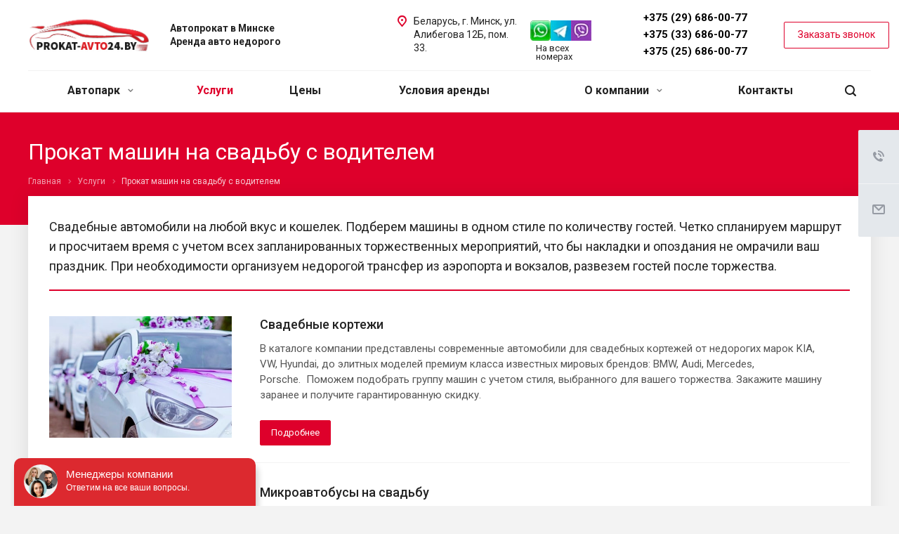

--- FILE ---
content_type: text/html; charset=UTF-8
request_url: https://prokat-avto24.by/services/arenda-avto-na-svadbu/
body_size: 27712
content:
<!DOCTYPE html>
<html xmlns="http://www.w3.org/1999/xhtml" xml:lang="ru" lang="ru" class="  ">
<head>
						<title>Аренда авто на свадьбу в Минске в «Прокат Авто 24»</title>
		<meta name="viewport" content="initial-scale=1.0, width=device-width" />
		<meta name="HandheldFriendly" content="true" />
		<meta name="yes" content="yes" />
		<meta name="apple-mobile-web-app-status-bar-style" content="black" />
		<meta name="SKYPE_TOOLBAR" content="SKYPE_TOOLBAR_PARSER_COMPATIBLE" />
		<meta http-equiv="Content-Type" content="text/html; charset=UTF-8" />
<meta name="keywords" content="авто с водителем на свадьбу, машины на свадьбу, свадебные машины, прокат авто на свадьбу, аренда авто на свадьбу, заказать машину на свадьбу" />
<meta name="description" content="⭐⭐⭐⭐⭐Прокат авто с водителем на свадьбу в Минске для организации эффектных свадебных кортежей. Элитные свадебные автомобили премиум класса и VIP микроавтобусы. Скидки при предварительном бронировании ☎️ +375 (29) 686-00-77 (Viber, WhatsApp). Минимальный авансовый платеж." />
<script data-skip-moving="true">(function(w, d, n) {var cl = "bx-core";var ht = d.documentElement;var htc = ht ? ht.className : undefined;if (htc === undefined || htc.indexOf(cl) !== -1){return;}var ua = n.userAgent;if (/(iPad;)|(iPhone;)/i.test(ua)){cl += " bx-ios";}else if (/Windows/i.test(ua)){cl += ' bx-win';}else if (/Macintosh/i.test(ua)){cl += " bx-mac";}else if (/Linux/i.test(ua) && !/Android/i.test(ua)){cl += " bx-linux";}else if (/Android/i.test(ua)){cl += " bx-android";}cl += (/(ipad|iphone|android|mobile|touch)/i.test(ua) ? " bx-touch" : " bx-no-touch");cl += w.devicePixelRatio && w.devicePixelRatio >= 2? " bx-retina": " bx-no-retina";if (/AppleWebKit/.test(ua)){cl += " bx-chrome";}else if (/Opera/.test(ua)){cl += " bx-opera";}else if (/Firefox/.test(ua)){cl += " bx-firefox";}ht.className = htc ? htc + " " + cl : cl;})(window, document, navigator);</script>


<link href="https://fonts.googleapis.com/css?family=Roboto:300italic,400italic,500italic,700italic,400,300,500,700subset=latin,cyrillic-ext"  rel="stylesheet" />
<link href="/bitrix/cache/css/s1/aspro-allcorp2/template_d0ed8574b753906d515cde1c85883f4a/template_d0ed8574b753906d515cde1c85883f4a_v1.css?1764766912681275"  data-template-style="true" rel="stylesheet" />







<script data-skip-moving='true'>window['asproRecaptcha'] = {params: {'recaptchaColor':'light','recaptchaLogoShow':'y','recaptchaSize':'normal','recaptchaBadge':'bottomright','recaptchaLang':'ru'},key: '6LelG18pAAAAAEzk9sturInjpBMR2M4tUctHKFIa',ver: '2'};</script>
<script data-skip-moving='true'>!function(c,t,n,p){function s(e){var a=t.getElementById(e);if(a&&!(a.className.indexOf("g-recaptcha")<0)&&c.grecaptcha)if("3"==c[p].ver)a.innerHTML='<textarea class="g-recaptcha-response" style="display:none;resize:0;" name="g-recaptcha-response"></textarea>',grecaptcha.ready(function(){grecaptcha.execute(c[p].key,{action:"maxscore"}).then(function(e){a.innerHTML='<textarea class="g-recaptcha-response" style="display:none;resize:0;" name="g-recaptcha-response">'+e+"</textarea>"})});else{if(a.children.length)return;var r=grecaptcha.render(e,{sitekey:c[p].key+"",theme:c[p].params.recaptchaColor+"",size:c[p].params.recaptchaSize+"",callback:"onCaptchaVerify"+c[p].params.recaptchaSize,badge:c[p].params.recaptchaBadge});$(a).attr("data-widgetid",r)}}c.onLoadRenderRecaptcha=function(){var e=[];for(var a in c[n].args)if(c[n].args.hasOwnProperty(a)){var r=c[n].args[a][0];-1==e.indexOf(r)&&(e.push(r),s(r))}c[n]=function(e){s(e)}},c[n]=c[n]||function(){var e,a,r;c[n].args=c[n].args||[],c[n].args.push(arguments),a="recaptchaApiLoader",(e=t).getElementById(a)||((r=e.createElement("script")).id=a,r.src="//www.google.com/recaptcha/api.js?hl="+c[p].params.recaptchaLang+"&onload=onLoadRenderRecaptcha&render="+("3"==c[p].ver?c[p].key:"explicit"),e.head.appendChild(r))}}(window,document,"renderRecaptchaById","asproRecaptcha");</script>
<script data-skip-moving='true'>!function(){function d(a){for(var e=a;e;)if("form"===(e=e.parentNode).nodeName.toLowerCase())return e;return null}function i(a){var e=[],t=null,n=!1;void 0!==a&&(n=null!==a),t=n?a.getElementsByTagName("input"):document.getElementsByName("captcha_word");for(var r=0;r<t.length;r++)"captcha_word"===t[r].name&&e.push(t[r]);return e}function l(a){for(var e=[],t=a.getElementsByTagName("img"),n=0;n<t.length;n++)!/\/bitrix\/tools\/captcha.php\?(captcha_code|captcha_sid)=[^>]*?/i.test(t[n].src)&&"captcha"!==t[n].id||e.push(t[n]);return e}function h(a){var e="recaptcha-dynamic-"+(new Date).getTime();if(null!==document.getElementById(e)){for(var t=null;t=Math.floor(65535*Math.random()),null!==document.getElementById(e+t););e+=t}var n=document.createElement("div");n.id=e,n.className="g-recaptcha",n.attributes["data-sitekey"]=window.asproRecaptcha.key,a.parentNode&&(a.parentNode.className+=" recaptcha_text",a.parentNode.replaceChild(n,a)),"3"==window.asproRecaptcha.ver&&(a.closest(".captcha-row").style.display="none"),renderRecaptchaById(e)}function a(){for(var a,e,t,n,r=function(){var a=i(null);if(0===a.length)return[];for(var e=[],t=0;t<a.length;t++){var n=d(a[t]);null!==n&&e.push(n)}return e}(),c=0;c<r.length;c++){var o=r[c],p=i(o);if(0!==p.length){var s=l(o);if(0!==s.length){for(a=0;a<p.length;a++)h(p[a]);for(a=0;a<s.length;a++)t=s[a],n="[data-uri]",t.attributes.src=n,t.style.display="none","src"in t&&(t.parentNode&&-1===t.parentNode.className.indexOf("recaptcha_tmp_img")&&(t.parentNode.className+=" recaptcha_tmp_img"),t.src=n);e=o,"function"==typeof $&&$(e).find(".captcha-row label > span").length&&$(e).find(".captcha-row label > span").html(BX.message("RECAPTCHA_TEXT")+' <span class="star">*</span>')}}}}document.addEventListener?document.addEventListener("DOMNodeInserted",function(){try{return(function(){if("undefined"!=typeof renderRecaptchaById)for(var a=document.getElementsByClassName("g-recaptcha"),e=0;e<a.length;e++){var t=a[e];if(0===t.innerHTML.length){var n=t.id;if("string"==typeof n&&0!==n.length){if("3"==window.asproRecaptcha.ver)t.closest(".captcha-row").style.display="none";else if("function"==typeof $){var r=$(t).closest(".captcha-row");r.length&&(r.addClass(window.asproRecaptcha.params.recaptchaSize+" logo_captcha_"+window.asproRecaptcha.params.recaptchaLogoShow+" "+window.asproRecaptcha.params.recaptchaBadge),r.find(".captcha_image").addClass("recaptcha_tmp_img"),r.find(".captcha_input").addClass("recaptcha_text"),"invisible"!==window.asproRecaptcha.params.recaptchaSize&&(r.find("input.recaptcha").length||$('<input type="text" class="recaptcha" value="" />').appendTo(r)))}renderRecaptchaById(n)}}}}(),window.renderRecaptchaById&&window.asproRecaptcha&&window.asproRecaptcha.key)?(a(),!0):(console.error("Bad captcha keys or module error"),!0)}catch(a){return console.error(a),!0}},!1):console.warn("Your browser does not support dynamic ReCaptcha replacement")}();</script>
<link rel="shortcut icon" href="/favicon.png" type="image/png" />
<link rel="apple-touch-icon" sizes="180x180" href="/upload/CAllcorp2/89e/89e1d8580e2443c830072bd817415e7f.png" />
<link rel="alternate" media="only screen and (max-width: 640px)" href="https://prokat-avto24.by/services/arenda-avto-na-svadbu/"/>
<meta property="og:title" content="Аренда авто на свадьбу в Минске в «Прокат Авто 24»" />
<meta property="og:type" content="website" />
<meta property="og:image" content="https://prokat-avto24.by/upload/iblock/d28/d285bac001269c46daf26a4e9a49df56.png" />
<link rel="image_src" href="https://prokat-avto24.by/upload/iblock/d28/d285bac001269c46daf26a4e9a49df56.png"  />
<meta property="og:url" content="https://prokat-avto24.by/services/arenda-avto-na-svadbu/" />
<meta property="og:description" content="
	
 Mercedes BMW Audi Volkswagen Премиум (VIP) Минивэны ВнедорожникиЦены
	
	
	


	 В каталоге арендных автомобилей компании «Прокат Авто 24» вы можете выбрать и заказать для торжества свадебный автомобиль подходящего цвета, уровня комфорта и марки.


 При раннем бронирование машин на свадьбу гарантируем приятную скидку для молодоженов.


  Менеджеры компании


	Как заказать авто на свадьбу в Минске
	
		 Работаем круглосуточно без выходных. Звоните или оставьте заявку на сайте, заполнив простую онлайн-форму — мы перезвоним после обработки сообщения (ЭТО БЕСПЛАТНО и НИ К ЧЕМУ ВАС НЕ ОБЯЗЫВАЕТ). Доставим машину в удобное для вас время в Национальный аэропорт Минск-2 БЕСПЛАТНО.
	
	 
	
 +375 (29) 686-00-77 
 
 +375 (33) 686-00-77 
 
 +375 (25) 686-00-77 
 
   
		
 (на всех номерах)
		
	
	
 Заказать звонок
	
 
 " />



						<noscript><img src="https://vk.com/rtrg?p=VK-RTRG-351760-4rsAT" style="position:fixed; left:-999px;" alt=""/></noscript>
<meta name="p:domain_verify" content="df4f38359d9d435b12c4403cc74bc2a6"/>


</head>
		<body class="  header_nopacity header_fill_none side_left all_title_2 mfixed_N mfixed_view_always fill_bg_n mheader-vcustom footer-vcustom fill_bg_n header-vcustom title-v5 with_phones">
		<div id="panel"></div>
		
						<!--'start_frame_cache_options-block'-->					<!--'end_frame_cache_options-block'-->				



		



		

		<div class="visible-lg visible-md title-v5">
			<header class="custom-header header_custom long ">
	<div class="logo_and_menu-row">
		<div class="logo-row top-fill">
			<div class="maxwidth-theme">
								<div class="col-md-2 logo-block paddings pull-left">
					<div class="logo">
						<a href="/"><img src="/upload/CAllcorp2/268/268c96cf17008523f0eebb6789b5aa8f.png" alt="«Прокат Авто 24» - аренда автомобилей в Минске" title="«Прокат Авто 24» - аренда автомобилей в Минске" /></a>					</div>
				</div>
													<div class="col-md-2 visible-lg nopadding-right slogan slogan-new">
						<div class="top-description">
							<div>
								<b>Автопрокат в Минске</b><br>
 <b>
Аренда авто недорого</b>							</div>
						</div>
					</div>
				
								
				<div class="col-md-1 visible-lg nopadding-right slogan-2 col-md-1 pull-right-1 for-langs">
									</div>
				

								<div class="col-md-2 pull-right-new adress-for-ipade">
					<div class="inner-table-block address">
						
		
												<div class="address-block">
													<i class="svg inline  svg-inline-address colored" aria-hidden="true" ><svg xmlns="http://www.w3.org/2000/svg" width="13" height="16" viewBox="0 0 13 16">
  <defs>
    <style>
      .cls-1 {
        fill-rule: evenodd;
      }
    </style>
  </defs>
  <path data-name="Ellipse 74 copy" class="cls-1" d="M763.9,42.916h0.03L759,49h-1l-4.933-6.084h0.03a6.262,6.262,0,0,1-1.1-3.541,6.5,6.5,0,0,1,13,0A6.262,6.262,0,0,1,763.9,42.916ZM758.5,35a4.5,4.5,0,0,0-3.741,7h-0.012l3.542,4.447h0.422L762.289,42H762.24A4.5,4.5,0,0,0,758.5,35Zm0,6a1.5,1.5,0,1,1,1.5-1.5A1.5,1.5,0,0,1,758.5,41Z" transform="translate(-752 -33)"/>
</svg>
</i>												<div>
							Беларусь, г. Минск, ул. Алибегова 12Б, пом. 33.						</div>
					</div>
							
								</div>
				</div>

				<div class="col-md-1 for-ipade-md 123" style="padding: 0px;margin: 0px;">
					<div class="inner-table-block-2 p-block block-for-messangars">
						<div class="visible-lg-2">
							<img src="https://prokat-avto24.by/upload/medialibrary/f14/f142506f31f464f2762741bc3c1b591e.jpg">
							<img src="https://prokat-avto24.by/upload/medialibrary/65a/65af384f8a931fa2c10bcbe97d03f00b.jpg">
							<img src="https://prokat-avto24.by/upload/medialibrary/443/443cbe0875b07a00ea8a3b62feec5ae7.jpg">
													</div>
						<div class="messangars-text">На всех номерах</div>
					</div>
				</div>


								<div class="col-md-3 right-icons pull-right-new">
					<div class="phone-block with_btn">
						<div class="region-block inner-table-block for-messangars">
																						<div class="inner-table-block p-block">
									<div class="header-phones">
										<a href="tel:+375296860077">+375 (29) 686-00-77</a>
<a href="tel:+375336860077">+375 (33) 686-00-77</a>
<a href="tel:+375256860077">+375 (25) 686-00-77</a>									</div>
																										</div>
													</div>
													<div class="inner-table-block">
								<span class="callback-block animate-load colored  btn-transparent-bg btn-default btn" data-event="jqm" data-param-id="9" data-name="callback">Заказать звонок</span>
							</div>
											</div>
				</div>


			</div>
		</div>	</div>
		<div class="menu-row with-color bgnone colored_dark sliced">
		<div class="maxwidth-theme">
			<div class="col-md-12">
				<div class="right-icons pull-right">
										<div class="pull-right">
						<div class="wrap_icon inner-table-block">
							<button class="inline-search-show twosmallfont" title="Поиск">
								<i class="svg inline  svg-inline-search" aria-hidden="true" ><svg xmlns="http://www.w3.org/2000/svg" width="16" height="16" viewBox="0 0 16 16">
  <defs>
    <style>
      .stcls-1 {
        fill: #222;
        fill-rule: evenodd;
      }
    </style>
  </defs>
  <path class="stcls-1" d="M15.644,15.644a1.164,1.164,0,0,1-1.646,0l-2.95-2.95a7.036,7.036,0,1,1,1.645-1.645L15.644,14A1.164,1.164,0,0,1,15.644,15.644ZM7,2a5,5,0,1,0,5,5A5,5,0,0,0,7,2Z"/>
</svg>
</i>							</button>
						</div>
					</div>
									</div>
				<div class="menu-only">
					<nav class="mega-menu sliced">
							<div class="table-menu catalog_icons_Y">
		<div class="marker-nav"></div>
		<table>
			<tr>
																			<td class="menu-item unvisible dropdown wide_menu">
						<div class="wrap">
							<a class="dropdown-toggle" href="/product/">
								Автопарк								<i class="fa fa-angle-down"></i>
								<div class="line-wrapper"><span class="line"></span></div>
							</a>
															<span class="tail"></span>
								<ul class="dropdown-menu">
																																							<li class=" count_4  has_img">
																								<div class="menu_img"><img src="/upload/resize_cache/iblock/428/60_60_1/428d51b1efac1c183c0af76c6813440e.png" alt="Премиум (VIP)" title="Премиум (VIP)" /></div>
																																		<a href="/product/arenda-avto-biznes-klassa/" title="Премиум (VIP)">Премиум (VIP)</a>
																					</li>
																																							<li class="dropdown-submenu count_4  has_img">
																								<div class="menu_img"><img src="/upload/resize_cache/iblock/167/60_60_1/167d6fc71873367e4986143fd0d02aac.png" alt="Микроавтобусы" title="Микроавтобусы" /></div>
																																		<a href="/product/arenda-mikroavtobusa/" title="Микроавтобусы">Микроавтобусы<span class="arrow"><i></i></span></a>
																																			<ul class="dropdown-menu toggle_menu">
																																									<li class="  ">
															<a href="/product/arenda-mikroavtobusa/mercedes-benz-sprinter/" title="Mercedes-Benz Sprinter">Mercedes-Benz Sprinter</a>
																													</li>
																																						</ul>
																					</li>
																																							<li class=" count_4  has_img">
																								<div class="menu_img"><img src="/upload/resize_cache/iblock/a1c/60_60_1/a1c614cf4f933a98c7e0e69b2376704f.png" alt="Внедорожники, джипы" title="Внедорожники, джипы" /></div>
																																		<a href="/product/arenda-vnedorozhnika-dzhipa/" title="Внедорожники, джипы">Внедорожники, джипы</a>
																					</li>
																																							<li class=" count_4  has_img">
																								<div class="menu_img"><img src="/upload/resize_cache/iblock/9e4/60_60_1/9e489b04edaef8f0c130df181ee2fbb9.png" alt="Минивэны" title="Минивэны" /></div>
																																		<a href="/product/arenda-minivena/" title="Минивэны">Минивэны</a>
																					</li>
																																							<li class=" count_4  has_img">
																								<div class="menu_img"><img src="/upload/resize_cache/iblock/e7a/60_60_1/e7aefc8f29df28f970e73ed8c8810a34.png" alt="Средний класс" title="Средний класс" /></div>
																																		<a href="/product/arenda-avto-srednego-klassa/" title="Средний класс">Средний класс</a>
																					</li>
																																							<li class=" count_4  has_img">
																								<div class="menu_img"><img src="/upload/resize_cache/iblock/60b/60_60_1/60b2e43e0db88c90a4ae0d873e6508e1.png" alt="Эконом класс" title="Эконом класс" /></div>
																																		<a href="/product/arenda-avto-ekonom-klassa/" title="Эконом класс">Эконом класс</a>
																					</li>
																																							<li class=" count_4  has_img">
																								<div class="menu_img"><img src="/upload/resize_cache/iblock/03b/60_60_1/prokat_i_arenda_elektromobiley.png" alt="Электромобили" title="Электромобили" /></div>
																																		<a href="/product/elektromobili/" title="Электромобили">Электромобили</a>
																					</li>
																																							<li class=" count_4  has_img">
																								<div class="menu_img"><img src="/upload/resize_cache/iblock/729/60_60_1/kabriolety_sportkary.png" alt="Кабриолеты, спорткары" title="Кабриолеты, спорткары" /></div>
																																		<a href="/product/kabriolety-sportkary/" title="Кабриолеты, спорткары">Кабриолеты, спорткары</a>
																					</li>
																																							<li class=" count_4  has_img">
																								<div class="menu_img"><img src="/upload/resize_cache/iblock/e5f/60_60_1/arenda_avto_s_farkopom.jpg" alt="Авто с фаркопом" title="Авто с фаркопом" /></div>
																																		<a href="/product/arenda-avto-s-farkopom/" title="Авто с фаркопом">Авто с фаркопом</a>
																					</li>
																																							<li class=" count_4  has_img">
																								<div class="menu_img"><img src="/upload/resize_cache/iblock/195/60_60_1/pritsep_naprokat_v_minske.jpg" alt="Прицепы для легковых авто" title="Прицепы для легковых авто" /></div>
																																		<a href="/product/pricepy/" title="Прицепы для легковых авто">Прицепы для легковых авто</a>
																					</li>
																																							<li class=" count_4  has_img">
																								<div class="menu_img"><img src="/upload/resize_cache/iblock/095/60_60_1/0959c2d1ce6dd0d3c3c7ec7f1f52a778.png" alt="Все авто компании" title="Все авто компании" /></div>
																																		<a href="/product/avto-naprokat/" title="Все авто компании">Все авто компании</a>
																					</li>
																	</ul>
													</div>
					</td>
																			<td class="menu-item unvisible  active">
						<div class="wrap">
							<a class="" href="/services/">
								Услуги								<i class="fa fa-angle-down"></i>
								<div class="line-wrapper"><span class="line"></span></div>
							</a>
													</div>
					</td>
																			<td class="menu-item unvisible ">
						<div class="wrap">
							<a class="" href="/price/">
								Цены								<i class="fa fa-angle-down"></i>
								<div class="line-wrapper"><span class="line"></span></div>
							</a>
													</div>
					</td>
																			<td class="menu-item unvisible ">
						<div class="wrap">
							<a class="" href="/info/faq/">
								Условия аренды								<i class="fa fa-angle-down"></i>
								<div class="line-wrapper"><span class="line"></span></div>
							</a>
													</div>
					</td>
																			<td class="menu-item unvisible dropdown">
						<div class="wrap">
							<a class="dropdown-toggle" href="/company/">
								О компании								<i class="fa fa-angle-down"></i>
								<div class="line-wrapper"><span class="line"></span></div>
							</a>
															<span class="tail"></span>
								<ul class="dropdown-menu">
																																							<li class=" count_4  ">
																						<a href="/company/requisites/" title="Реквизиты">Реквизиты</a>
																					</li>
																																							<li class=" count_4  ">
																						<a href="/company/staff/" title="Наши менеджеры">Наши менеджеры</a>
																					</li>
																																							<li class=" count_4  ">
																						<a href="/company/licenses/" title="Награды, лицензии">Награды, лицензии</a>
																					</li>
																																							<li class=" count_4  ">
																						<a href="/company/reviews/" title="Отзывы">Отзывы</a>
																					</li>
																																							<li class=" count_4  ">
																						<a href="/info/news/" title="Новости">Новости</a>
																					</li>
																	</ul>
													</div>
					</td>
																			<td class="menu-item unvisible ">
						<div class="wrap">
							<a class="" href="/contacts/">
								Контакты								<i class="fa fa-angle-down"></i>
								<div class="line-wrapper"><span class="line"></span></div>
							</a>
													</div>
					</td>
				
				<td class="menu-item dropdown js-dropdown nosave unvisible">
					<div class="wrap">
						<a class="dropdown-toggle more-items" href="#">
							<span>
								<svg xmlns="http://www.w3.org/2000/svg" width="17" height="3" viewBox="0 0 17 3">
								  <defs>
								    <style>
								      .cls-1 {
								        fill-rule: evenodd;
								      }
								    </style>
								  </defs>
								  <path class="cls-1" d="M923.5,178a1.5,1.5,0,1,1-1.5,1.5A1.5,1.5,0,0,1,923.5,178Zm7,0a1.5,1.5,0,1,1-1.5,1.5A1.5,1.5,0,0,1,930.5,178Zm7,0a1.5,1.5,0,1,1-1.5,1.5A1.5,1.5,0,0,1,937.5,178Z" transform="translate(-922 -178)"/>
								</svg>
							</span>
						</a>
						<span class="tail"></span>
						<ul class="dropdown-menu"></ul>
					</div>
				</td>

			</tr>
		</table>
	</div>
					</nav>
				</div>
			</div>
			<div class="lines"></div>
		</div>
	</div>
	<div class="line-row"></div>
</header>		</div>

		


					<div id="headerfixed">
				<div class="maxwidth-theme">
	<div class="logo-row v1 row margin0">
		<div class="col-xs-2 col-sm-2 pull-left for-ipad-logo">
			<div class="inner-table-block sep-left nopadding logo-block">
				<div class="logo">
					<a href="/"><img src="/upload/CAllcorp2/268/268c96cf17008523f0eebb6789b5aa8f.png" alt="«Прокат Авто 24» - аренда автомобилей в Минске" title="«Прокат Авто 24» - аренда автомобилей в Минске" /></a>				</div>
			</div>
		</div>
		<div class="pull-left">
			<div class="inner-table-block menu-block rows sep-left">
				<div class="title"><i class="svg inline  svg-inline-burger" aria-hidden="true" ><svg xmlns="http://www.w3.org/2000/svg" width="12" height="10" viewBox="0 0 12 10">
  <defs>
    <style>
      .cls-1 {
        fill: #222;
        fill-rule: evenodd;
      }
    </style>
  </defs>
  <path data-name="Rounded Rectangle 1" class="cls-1" d="M524,208h10a1,1,0,0,1,0,2H524A1,1,0,0,1,524,208Zm0-4h10a1,1,0,0,1,0,2H524A1,1,0,0,1,524,204Zm0-4h10a1,1,0,0,1,0,2H524A1,1,0,0,1,524,200Z" transform="translate(-523 -200)"/>
</svg>
</i>Меню&nbsp;&nbsp;<i class="fa fa-angle-down"></i></div>
				<div class="navs table-menu js-nav">
						<ul class="nav nav-pills responsive-menu visible-xs" id="mainMenuF">
								<li class="dropdown ">
				<a class="dark-color dropdown-toggle" href="/product/" title="Автопарк">
					Автопарк<i class="fa fa-angle-right"></i>				</a>
									<ul class="dropdown-menu fixed_menu_ext">
																				<li class=" ">
								<a href="/product/arenda-avto-biznes-klassa/" title="Премиум (VIP)" class="dark-color">
									Премиум (VIP)								</a>
															</li>
																				<li class="dropdown-submenu dropdown-toggle ">
								<a href="/product/arenda-mikroavtobusa/" title="Микроавтобусы" class="dark-color">
									Микроавтобусы<i class="fa fa-angle-right"></i>								</a>
																	<ul class="dropdown-menu fixed_menu_ext">
																																<li class=" ">
												<a href="/product/arenda-mikroavtobusa/mercedes-benz-sprinter/" title="Mercedes-Benz Sprinter" class="dark-color">
													Mercedes-Benz Sprinter												</a>
																							</li>
																			</ul>
															</li>
																				<li class=" ">
								<a href="/product/arenda-vnedorozhnika-dzhipa/" title="Внедорожники, джипы" class="dark-color">
									Внедорожники, джипы								</a>
															</li>
																				<li class=" ">
								<a href="/product/arenda-minivena/" title="Минивэны" class="dark-color">
									Минивэны								</a>
															</li>
																				<li class=" ">
								<a href="/product/arenda-avto-srednego-klassa/" title="Средний класс" class="dark-color">
									Средний класс								</a>
															</li>
																				<li class=" ">
								<a href="/product/arenda-avto-ekonom-klassa/" title="Эконом класс" class="dark-color">
									Эконом класс								</a>
															</li>
																				<li class=" ">
								<a href="/product/elektromobili/" title="Электромобили" class="dark-color">
									Электромобили								</a>
															</li>
																				<li class=" ">
								<a href="/product/kabriolety-sportkary/" title="Кабриолеты, спорткары" class="dark-color">
									Кабриолеты, спорткары								</a>
															</li>
																				<li class=" ">
								<a href="/product/arenda-avto-s-farkopom/" title="Авто с фаркопом" class="dark-color">
									Авто с фаркопом								</a>
															</li>
																				<li class=" ">
								<a href="/product/pricepy/" title="Прицепы для легковых авто" class="dark-color">
									Прицепы для легковых авто								</a>
															</li>
																				<li class=" ">
								<a href="/product/avto-naprokat/" title="Все авто компании" class="dark-color">
									Все авто компании								</a>
															</li>
											</ul>
							</li>
								<li class=" active">
				<a class="dark-color " href="/services/" title="Услуги">
					Услуги				</a>
							</li>
								<li class=" ">
				<a class="dark-color " href="/price/" title="Цены">
					Цены				</a>
							</li>
								<li class=" ">
				<a class="dark-color " href="/info/faq/" title="Условия аренды">
					Условия аренды				</a>
							</li>
								<li class="dropdown ">
				<a class="dark-color dropdown-toggle" href="/company/" title="О компании">
					О компании<i class="fa fa-angle-right"></i>				</a>
									<ul class="dropdown-menu fixed_menu_ext">
																				<li class=" ">
								<a href="/company/requisites/" title="Реквизиты" class="dark-color">
									Реквизиты								</a>
															</li>
																				<li class=" ">
								<a href="/company/staff/" title="Наши менеджеры" class="dark-color">
									Наши менеджеры								</a>
															</li>
																				<li class=" ">
								<a href="/company/licenses/" title="Награды, лицензии" class="dark-color">
									Награды, лицензии								</a>
															</li>
																				<li class=" ">
								<a href="/company/reviews/" title="Отзывы" class="dark-color">
									Отзывы								</a>
															</li>
																				<li class=" ">
								<a href="/info/news/" title="Новости" class="dark-color">
									Новости								</a>
															</li>
											</ul>
							</li>
								<li class=" ">
				<a class="dark-color " href="/contacts/" title="Контакты">
					Контакты				</a>
							</li>
				<div class="search">
			<div class="search-input-div">
				<input class="search-input" type="text" autocomplete="off" maxlength="50" size="40" placeholder="" value="" name="q">
			</div>
			<div class="search-button-div">
				<button class="btn btn-search btn-default" value="Найти" name="s" type="submit">Найти</button>
			</div>
		</div>
	</ul>
				</div>
			</div>
		</div>
		<div class="pull-left col-md-4 nopadding hidden-sm hidden-xs search animation-width">
			<div class="inner-table-block-4">
								<div class="pull-left col-md-3-3 nopadding hidden-sm hidden-xs search animation-width">
					<div class="inner-table-block-22">
											</div>
				</div>

				<div class="col-md-2-2" style="padding: 0px;margin: 0px; margin-left: 20px;">
					<div class="inner-table-block p-block block-for-messangars">
						<div class="visible-lg-2">
							<img src="https://prokat-avto24.by/upload/medialibrary/f14/f142506f31f464f2762741bc3c1b591e.jpg">
							<img src="https://prokat-avto24.by/upload/medialibrary/65a/65af384f8a931fa2c10bcbe97d03f00b.jpg">
							<img src="https://prokat-avto24.by/upload/medialibrary/443/443cbe0875b07a00ea8a3b62feec5ae7.jpg">	
													</div>
					</div>
				</div>


			</div>
		</div>
		<div class="pull-right">
					<!--'start_frame_cache_basket-link1'-->		<!-- noindex -->
				<!-- /noindex -->
		<!--'end_frame_cache_basket-link1'-->			</div>
							<div class="pull-right callback-phone-button">
				<div class="inner-table-block">
					<div class="animate-load btn btn-default btn-transparent-bg btn-sm" data-event="jqm" data-param-id="9" data-name="callback">
						<span>Заказать звонок</span>
					</div>
				</div>
			</div>
				<div class="pull-right logo_and_menu-row">
			<div class="inner-table-block phones">
				<div class="header-phones">
					<a href="tel:+375296860077">+375 (29) 686-00-77</a>
<a href="tel:+375336860077">+375 (33) 686-00-77</a>
<a href="tel:+375256860077">+375 (25) 686-00-77</a>				</div>
							</div>
		</div>
	</div>
</div>			</div>
		
		<div id="mobileheader" class="visible-xs visible-sm">
			<div class="mobileheader-v1 custom-mobile-variant">
	<div class="mobileheader-row">
		<div class="burger pull-left">
			<i class="svg inline  svg-inline-burger dark" aria-hidden="true" ><svg xmlns="http://www.w3.org/2000/svg" width="18" height="16" viewBox="0 0 18 16">
  <defs>
    <style>
      .cls-1 {
        fill: #fff;
        fill-rule: evenodd;
      }
    </style>
  </defs>
  <path data-name="Rounded Rectangle 81 copy 2" class="cls-1" d="M330,114h16a1,1,0,0,1,1,1h0a1,1,0,0,1-1,1H330a1,1,0,0,1-1-1h0A1,1,0,0,1,330,114Zm0,7h16a1,1,0,0,1,1,1h0a1,1,0,0,1-1,1H330a1,1,0,0,1-1-1h0A1,1,0,0,1,330,121Zm0,7h16a1,1,0,0,1,1,1h0a1,1,0,0,1-1,1H330a1,1,0,0,1-1-1h0A1,1,0,0,1,330,128Z" transform="translate(-329 -114)"/>
</svg>
</i>			<i class="svg inline  svg-inline-close dark" aria-hidden="true" ><svg id="Close.svg" xmlns="http://www.w3.org/2000/svg" width="16" height="16" viewBox="0 0 16 16">
  <defs>
    <style>
      .cls-1 {
        fill: #222;
        fill-rule: evenodd;
      }
    </style>
  </defs>
  <path id="Rounded_Rectangle_114_copy_3" data-name="Rounded Rectangle 114 copy 3" class="cls-1" d="M334.411,138l6.3,6.3a1,1,0,0,1,0,1.414,0.992,0.992,0,0,1-1.408,0l-6.3-6.306-6.3,6.306a1,1,0,0,1-1.409-1.414l6.3-6.3-6.293-6.3a1,1,0,0,1,1.409-1.414l6.3,6.3,6.3-6.3A1,1,0,0,1,340.7,131.7Z" transform="translate(-325 -130)"/>
</svg>
</i>		</div>
		<div class="logo-block pull-left">
			<div class="logo">
				<a href="/"><img src="/upload/CAllcorp2/268/268c96cf17008523f0eebb6789b5aa8f.png" alt="«Прокат Авто 24» - аренда автомобилей в Минске" title="«Прокат Авто 24» - аренда автомобилей в Минске" /></a>			</div>
		</div>
		<div class="logo-block pull-left">
			<div class="inner-table-block address">
				
		
												<div class="address-block">
													<i class="svg inline  svg-inline-address colored" aria-hidden="true" ><svg xmlns="http://www.w3.org/2000/svg" width="13" height="16" viewBox="0 0 13 16">
  <defs>
    <style>
      .cls-1 {
        fill-rule: evenodd;
      }
    </style>
  </defs>
  <path data-name="Ellipse 74 copy" class="cls-1" d="M763.9,42.916h0.03L759,49h-1l-4.933-6.084h0.03a6.262,6.262,0,0,1-1.1-3.541,6.5,6.5,0,0,1,13,0A6.262,6.262,0,0,1,763.9,42.916ZM758.5,35a4.5,4.5,0,0,0-3.741,7h-0.012l3.542,4.447h0.422L762.289,42H762.24A4.5,4.5,0,0,0,758.5,35Zm0,6a1.5,1.5,0,1,1,1.5-1.5A1.5,1.5,0,0,1,758.5,41Z" transform="translate(-752 -33)"/>
</svg>
</i>												<div>
							Беларусь, г. Минск, ул. Алибегова 12Б, пом. 33.						</div>
					</div>
							
						</div>
		</div>
	</div>
	<div class="mobileheader-row top">
		<div class="header-phones">
			<a href="tel:+375296860077">+375 (29) 686-00-77</a>
<a href="tel:+375336860077">+375 (33) 686-00-77</a>
<a href="tel:+375256860077">+375 (25) 686-00-77</a>		</div>
		<div class="inner-table-block-2 p-block block-for-messangars" >
			<div class="visible-lg2">
				<img src="https://prokat-avto24.by/upload/medialibrary/f14/f142506f31f464f2762741bc3c1b591e.jpg">
				<img src="https://prokat-avto24.by/upload/medialibrary/65a/65af384f8a931fa2c10bcbe97d03f00b.jpg">
				<img src="https://prokat-avto24.by/upload/medialibrary/443/443cbe0875b07a00ea8a3b62feec5ae7.jpg">
			</div>
			<div class="messangars-text">На всех номерах</div>
		</div>

			</div>
</div>			<div id="mobilemenu" class="leftside">
				<div class="mobilemenu-v1 scroller custom-mobile">
	<div class="wrap">
			<div class="menu top">
		<ul class="top">
															<li>
					<a class="dark-color parent" href="/product/" title="Автопарк">
						<span>Автопарк</span>
													<span class="arrow"><i class="svg svg_triangle_right"></i></span>
											</a>
											<ul class="dropdown">
							<li class="menu_back"><a href="" class="dark-color" rel="nofollow"><i class="svg inline  svg-inline-arrow-back" aria-hidden="true" ><svg xmlns="http://www.w3.org/2000/svg" width="17" height="12" viewBox="0 0 17 12">
  <defs>
    <style>
      .rcls-1 {
        fill: #fff;
        fill-rule: evenodd;
      }
    </style>
  </defs>
  <path data-name="Rounded Rectangle 3 copy" class="rcls-1" d="M253.052,4840.24a0.747,0.747,0,0,0,.026.13c0,0.01.014,0.02,0.019,0.03a0.967,0.967,0,0,0,.2.3l4.992,5a1,1,0,0,0,1.414-1.42l-3.287-3.29H269a1.005,1.005,0,0,0,0-2.01H256.416l3.287-3.29a1.006,1.006,0,0,0,0-1.42,0.983,0.983,0,0,0-1.414,0l-4.992,4.99a1.01,1.01,0,0,0-.2.31c0,0.01-.014.01-0.019,0.02a1.147,1.147,0,0,0-.026.14A0.651,0.651,0,0,0,253.052,4840.24Z" transform="translate(-253 -4834)"/>
</svg>
</i>Назад</a></li>
							<li class="menu_title"><a href="/product/">Автопарк</a></li>
																															<li>
									<a class="dark-color" href="/product/arenda-avto-biznes-klassa/" title="Премиум (VIP)">
										<span>Премиум (VIP)</span>
																			</a>
																	</li>
																															<li>
									<a class="dark-color parent" href="/product/arenda-mikroavtobusa/" title="Микроавтобусы">
										<span>Микроавтобусы</span>
																					<span class="arrow"><i class="svg svg_triangle_right"></i></span>
																			</a>
																			<ul class="dropdown">
											<li class="menu_back"><a href="" class="dark-color" rel="nofollow"><i class="svg inline  svg-inline-arrow-back" aria-hidden="true" ><svg xmlns="http://www.w3.org/2000/svg" width="17" height="12" viewBox="0 0 17 12">
  <defs>
    <style>
      .cls-1 {
        fill: #222;
        fill-rule: evenodd;
      }
    </style>
  </defs>
  <path data-name="Rounded Rectangle 3 copy" class="cls-1" d="M253.052,4840.24a0.747,0.747,0,0,0,.026.13c0,0.01.014,0.02,0.019,0.03a0.967,0.967,0,0,0,.2.3l4.992,5a1,1,0,0,0,1.414-1.42l-3.287-3.29H269a1.005,1.005,0,0,0,0-2.01H256.416l3.287-3.29a1.006,1.006,0,0,0,0-1.42,0.983,0.983,0,0,0-1.414,0l-4.992,4.99a1.01,1.01,0,0,0-.2.31c0,0.01-.014.01-0.019,0.02a1.147,1.147,0,0,0-.026.14A0.651,0.651,0,0,0,253.052,4840.24Z" transform="translate(-253 -4834)"/>
</svg>
</i>Назад</a></li>
											<li class="menu_title"><a href="/product/arenda-mikroavtobusa/">Микроавтобусы</a></li>
																																															<li>
													<a class="dark-color" href="/product/arenda-mikroavtobusa/mercedes-benz-sprinter/" title="Mercedes-Benz Sprinter">
														<span>Mercedes-Benz Sprinter</span>
																											</a>
																									</li>
																					</ul>
																	</li>
																															<li>
									<a class="dark-color" href="/product/arenda-vnedorozhnika-dzhipa/" title="Внедорожники, джипы">
										<span>Внедорожники, джипы</span>
																			</a>
																	</li>
																															<li>
									<a class="dark-color" href="/product/arenda-minivena/" title="Минивэны">
										<span>Минивэны</span>
																			</a>
																	</li>
																															<li>
									<a class="dark-color" href="/product/arenda-avto-srednego-klassa/" title="Средний класс">
										<span>Средний класс</span>
																			</a>
																	</li>
																															<li>
									<a class="dark-color" href="/product/arenda-avto-ekonom-klassa/" title="Эконом класс">
										<span>Эконом класс</span>
																			</a>
																	</li>
																															<li>
									<a class="dark-color" href="/product/elektromobili/" title="Электромобили">
										<span>Электромобили</span>
																			</a>
																	</li>
																															<li>
									<a class="dark-color" href="/product/kabriolety-sportkary/" title="Кабриолеты, спорткары">
										<span>Кабриолеты, спорткары</span>
																			</a>
																	</li>
																															<li>
									<a class="dark-color" href="/product/arenda-avto-s-farkopom/" title="Авто с фаркопом">
										<span>Авто с фаркопом</span>
																			</a>
																	</li>
																															<li>
									<a class="dark-color" href="/product/pricepy/" title="Прицепы для легковых авто">
										<span>Прицепы для легковых авто</span>
																			</a>
																	</li>
																															<li>
									<a class="dark-color" href="/product/avto-naprokat/" title="Все авто компании">
										<span>Все авто компании</span>
																			</a>
																	</li>
													</ul>
									</li>
															<li class="selected">
					<a class="dark-color" href="/services/" title="Услуги">
						<span>Услуги</span>
											</a>
									</li>
															<li>
					<a class="dark-color" href="/price/" title="Цены">
						<span>Цены</span>
											</a>
									</li>
															<li>
					<a class="dark-color" href="/info/faq/" title="Условия аренды">
						<span>Условия аренды</span>
											</a>
									</li>
															<li>
					<a class="dark-color parent" href="/company/" title="О компании">
						<span>О компании</span>
													<span class="arrow"><i class="svg svg_triangle_right"></i></span>
											</a>
											<ul class="dropdown">
							<li class="menu_back"><a href="" class="dark-color" rel="nofollow"><i class="svg inline  svg-inline-arrow-back" aria-hidden="true" ><svg xmlns="http://www.w3.org/2000/svg" width="17" height="12" viewBox="0 0 17 12">
  <defs>
    <style>
      .rcls-1 {
        fill: #fff;
        fill-rule: evenodd;
      }
    </style>
  </defs>
  <path data-name="Rounded Rectangle 3 copy" class="rcls-1" d="M253.052,4840.24a0.747,0.747,0,0,0,.026.13c0,0.01.014,0.02,0.019,0.03a0.967,0.967,0,0,0,.2.3l4.992,5a1,1,0,0,0,1.414-1.42l-3.287-3.29H269a1.005,1.005,0,0,0,0-2.01H256.416l3.287-3.29a1.006,1.006,0,0,0,0-1.42,0.983,0.983,0,0,0-1.414,0l-4.992,4.99a1.01,1.01,0,0,0-.2.31c0,0.01-.014.01-0.019,0.02a1.147,1.147,0,0,0-.026.14A0.651,0.651,0,0,0,253.052,4840.24Z" transform="translate(-253 -4834)"/>
</svg>
</i>Назад</a></li>
							<li class="menu_title"><a href="/company/">О компании</a></li>
																															<li>
									<a class="dark-color" href="/company/requisites/" title="Реквизиты">
										<span>Реквизиты</span>
																			</a>
																	</li>
																															<li>
									<a class="dark-color" href="/company/staff/" title="Наши менеджеры">
										<span>Наши менеджеры</span>
																			</a>
																	</li>
																															<li>
									<a class="dark-color" href="/company/licenses/" title="Награды, лицензии">
										<span>Награды, лицензии</span>
																			</a>
																	</li>
																															<li>
									<a class="dark-color" href="/company/reviews/" title="Отзывы">
										<span>Отзывы</span>
																			</a>
																	</li>
																															<li>
									<a class="dark-color" href="/info/news/" title="Новости">
										<span>Новости</span>
																			</a>
																	</li>
													</ul>
									</li>
															<li>
					<a class="dark-color" href="/contacts/" title="Контакты">
						<span>Контакты</span>
											</a>
									</li>
					</ul>
	</div>
		

			
											<div class="menu middle phones">
					<ul>
						<li>
							<a href="tel:+375296860077" class="dark-color parent">
								<i class="svg inline  svg-inline-phone" aria-hidden="true" ><svg xmlns="http://www.w3.org/2000/svg" width="14" height="14" viewBox="0 0 14 14">
  <defs>
    <style>
      .pcls-1 {
        fill: #222;
        fill-rule: evenodd;
      }
    </style>
  </defs>
  <path class="pcls-1" d="M14,11.052a0.5,0.5,0,0,0-.03-0.209,1.758,1.758,0,0,0-.756-0.527C12.65,10,12.073,9.69,11.515,9.363a2.047,2.047,0,0,0-.886-0.457c-0.607,0-1.493,1.8-2.031,1.8a2.138,2.138,0,0,1-.856-0.388A9.894,9.894,0,0,1,3.672,6.253,2.134,2.134,0,0,1,3.283,5.4c0-.536,1.8-1.421,1.8-2.027a2.045,2.045,0,0,0-.458-0.885C4.3,1.932,3.99,1.355,3.672.789A1.755,1.755,0,0,0,3.144.034,0.5,0.5,0,0,0,2.935,0,4.427,4.427,0,0,0,1.551.312,2.62,2.62,0,0,0,.5,1.524,3.789,3.789,0,0,0-.011,3.372a7.644,7.644,0,0,0,.687,2.6A9.291,9.291,0,0,0,1.5,7.714a16.783,16.783,0,0,0,4.778,4.769,9.283,9.283,0,0,0,1.742.825,7.673,7.673,0,0,0,2.608.686,3.805,3.805,0,0,0,1.851-.507,2.62,2.62,0,0,0,1.214-1.052A4.418,4.418,0,0,0,14,11.052Z"/>
</svg>
</i>								<span>+375 (29) 686-00-77</span>
																	<span class="arrow"><i class="svg svg_triangle_right"></i></span>
															</a>
															<ul class="dropdown">
									<li class="menu_back"><a href="" class="dark-color" rel="nofollow"><i class="svg inline  svg-inline-arrow-back" aria-hidden="true" ><svg xmlns="http://www.w3.org/2000/svg" width="17" height="12" viewBox="0 0 17 12">
  <defs>
    <style>
      .rcls-1 {
        fill: #fff;
        fill-rule: evenodd;
      }
    </style>
  </defs>
  <path data-name="Rounded Rectangle 3 copy" class="rcls-1" d="M253.052,4840.24a0.747,0.747,0,0,0,.026.13c0,0.01.014,0.02,0.019,0.03a0.967,0.967,0,0,0,.2.3l4.992,5a1,1,0,0,0,1.414-1.42l-3.287-3.29H269a1.005,1.005,0,0,0,0-2.01H256.416l3.287-3.29a1.006,1.006,0,0,0,0-1.42,0.983,0.983,0,0,0-1.414,0l-4.992,4.99a1.01,1.01,0,0,0-.2.31c0,0.01-.014.01-0.019,0.02a1.147,1.147,0,0,0-.026.14A0.651,0.651,0,0,0,253.052,4840.24Z" transform="translate(-253 -4834)"/>
</svg>
</i>Назад</a></li>
									<li class="menu_title">Телефоны</li>
																													<li><a href="tel:+375296860077" class="dark-color phone">+375 (29) 686-00-77</a></li>
																													<li><a href="tel:+375336860077" class="dark-color phone">+375 (33) 686-00-77</a></li>
																													<li><a href="tel:+375256860077" class="dark-color phone">+375 (25) 686-00-77</a></li>
																		<li><a class="dark-color" href="" rel="nofollow" data-event="jqm" data-param-id="9" data-name="callback">Заказать звонок</a></li>
								</ul>
													</li>
					</ul>
				</div>
									<div class="contacts">
				<div class="title"></div>
				
		
												<div class="address">
													<i class="svg inline  svg-inline-address" aria-hidden="true" ><svg xmlns="http://www.w3.org/2000/svg" width="13" height="16" viewBox="0 0 13 16">
  <defs>
    <style>
      .cls-1 {
        fill-rule: evenodd;
      }
    </style>
  </defs>
  <path data-name="Ellipse 74 copy" class="cls-1" d="M763.9,42.916h0.03L759,49h-1l-4.933-6.084h0.03a6.262,6.262,0,0,1-1.1-3.541,6.5,6.5,0,0,1,13,0A6.262,6.262,0,0,1,763.9,42.916ZM758.5,35a4.5,4.5,0,0,0-3.741,7h-0.012l3.542,4.447h0.422L762.289,42H762.24A4.5,4.5,0,0,0,758.5,35Zm0,6a1.5,1.5,0,1,1,1.5-1.5A1.5,1.5,0,0,1,758.5,41Z" transform="translate(-752 -33)"/>
</svg>
</i>												<div>
							Беларусь, г. Минск, ул. Алибегова 12Б, пом. 33.						</div>
					</div>
							
							
		
												<div class="email">
						<i class="svg inline  svg-inline-email" aria-hidden="true" ><svg xmlns="http://www.w3.org/2000/svg" width="16" height="13" viewBox="0 0 16 13">
  <defs>
    <style>
      .ecls-1 {
        fill: #222;
        fill-rule: evenodd;
      }
    </style>
  </defs>
  <path class="ecls-1" d="M14,13H2a2,2,0,0,1-2-2V2A2,2,0,0,1,2,0H14a2,2,0,0,1,2,2v9A2,2,0,0,1,14,13ZM3.534,2L8.015,6.482,12.5,2H3.534ZM14,3.5L8.827,8.671a1.047,1.047,0,0,1-.812.3,1.047,1.047,0,0,1-.811-0.3L2,3.467V11H14V3.5Z"/>
</svg>
</i>						<div>
							<a href="mailto:info@prokat-avto24.by">info@prokat-avto24.by</a>						</div>
					</div>
							
						</div>
								
		<div class="social-icons">
	<!-- noindex -->
	<ul>
							<li class="vk">
				<a href="https://vk.com/rent_car_in_minsk" class="dark-color" target="_blank" rel="nofollow" title="Вконтакте">
					<i class="svg inline  svg-inline-vk" aria-hidden="true" ><svg xmlns="http://www.w3.org/2000/svg" width="20" height="20" viewBox="0 0 20 20">
  <defs>
    <style>
      .cls-1 {
        fill: #222;
        fill-rule: evenodd;
      }
    </style>
  </defs>
  <path class="cls-1" d="M10.994,6.771v3.257a0.521,0.521,0,0,0,.426.351c0.3,0,.978-1.8,1.279-2.406a1.931,1.931,0,0,1,.738-0.826A0.61,0.61,0,0,1,13.8,6.992h2.878a0.464,0.464,0,0,1,.3.727,29.378,29.378,0,0,1-2.255,2.736,1.315,1.315,0,0,0-.238.55,1.2,1.2,0,0,0,.313.627c0.2,0.226,1.816,2,1.966,2.155a1.194,1.194,0,0,1,.276.576,0.765,0.765,0,0,1-.8.614c-0.627,0-2.167,0-2.342,0a2.788,2.788,0,0,1-.952-0.565c-0.226-.2-1.153-1.152-1.278-1.277a2.457,2.457,0,0,0,.024-0.363,0.826,0.826,0,0,0-.7.8,4.083,4.083,0,0,1-.238,1.139,1.024,1.024,0,0,1-.737.275A5,5,0,0,1,7.1,14.262,14.339,14.339,0,0,1,2.9,9.251C2.127,7.708,1.953,7.468,2,7.293s0.05-.3.226-0.3,2.39,0,2.606,0a0.851,0.851,0,0,1,.351.326c0.075,0.1.647,1.056,0.822,1.356S7.046,10.38,7.513,10.38a0.6,0.6,0,0,0,.474-0.7c0-.4,0-1.979,0-2.18a1.94,1.94,0,0,0-.978-1A1.261,1.261,0,0,1,7.937,6c0.6-.025,2.1-0.025,2.43.024A0.779,0.779,0,0,1,10.994,6.771Z"/>
</svg>
</i>					Вконтакте				</a>
			</li>
									<li class="instagram">
				<a href="https://www.instagram.com/prokat_avto24by/" class="dark-color" target="_blank" rel="nofollow" title="Instagram">
					<i class="svg inline  svg-inline-inst" aria-hidden="true" ><svg xmlns="http://www.w3.org/2000/svg" width="20" height="20" viewBox="0 0 20 20">
  <defs>
    <style>
      .cls-1 {
        fill: #222;
        fill-rule: evenodd;
      }
    </style>
  </defs>
  <path class="cls-1" d="M13,17H7a4,4,0,0,1-4-4V7A4,4,0,0,1,7,3h6a4,4,0,0,1,4,4v6A4,4,0,0,1,13,17ZM15,7a2,2,0,0,0-2-2H7A2,2,0,0,0,5,7v6a2,2,0,0,0,2,2h6a2,2,0,0,0,2-2V7Zm-5,6a3,3,0,1,1,3-3A3,3,0,0,1,10,13Zm1-4H9v2h2V9Z"/>
</svg>
</i>					Instagram				</a>
			</li>
							<li class="telegram">
				<a href="https://t.me/ProkatAvto24" class="dark-color" target="_blank" rel="nofollow" title="Telegram">
					<i class="svg inline  svg-inline-tel" aria-hidden="true" ><svg xmlns="http://www.w3.org/2000/svg" width="20" height="20" viewBox="0 0 20 20">
  <defs>
    <style>
      .cls-1 {
        fill: #909090;
        fill-rule: evenodd;
      }
    </style>
  </defs>
  <path class="cls-1" d="M14.78,15.369a0.727,0.727,0,0,1-1.205.565l-3.332-2.455L8.636,15.027a0.837,0.837,0,0,1-.669.327L8.2,11.962h0l6.174-5.579c0.268-.238-0.059-0.372-0.417-0.134L6.33,11.054,3.042,10.028C2.328,9.8,2.313,9.314,3.191,8.972L16.044,4.018c0.6-.223,1.116.134,0.922,1.041Z"/>
</svg>
</i>					Telegram				</a>
			</li>
							<li class="ytb">
				<a href="https://www.youtube.com/channel/UC2JB1Z2_FwNe1N9aBvaKNIA" class="dark-color" target="_blank" rel="nofollow" title="YouTube">
					<i class="svg inline  svg-inline-yt" aria-hidden="true" ><svg xmlns="http://www.w3.org/2000/svg" width="20" height="20" viewBox="0 0 20 20">
  <defs>
    <style>
      .cls-1 {
        fill: #222;
        fill-rule: evenodd;
      }
    </style>
  </defs>
  <path class="cls-1" d="M14,16H7a4,4,0,0,1-4-4V8A4,4,0,0,1,7,4h7a4,4,0,0,1,4,4v4A4,4,0,0,1,14,16Zm2-8a2,2,0,0,0-2-2H7A2,2,0,0,0,5,8v4a2,2,0,0,0,2,2h7a2,2,0,0,0,2-2V8ZM9,8l4,2L9,12V8Z"/>
</svg>
</i>					YouTube				</a>
			</li>
																					</ul>
	<!-- /noindex -->
</div>	</div>
</div>			</div>
		</div>

		<div class="body  hover_shine">
			<div class="body_media"></div>

			<div role="main" class="main banner-auto">
																				<!--title_content-->
						
<div class="page-top-wrapper color v3">
	<section class="page-top maxwidth-theme ">	
		<div class="row">
			<div class="col-md-12">
				<h1 id="pagetitle">Прокат машин на свадьбу с водителем</h1>
				<ul class="breadcrumb" id="navigation" itemscope itemtype="http://schema.org/BreadcrumbList"><li itemprop="itemListElement" itemscope itemtype="http://schema.org/ListItem" id="bx_breadcrumb_0"><a href="/" title="Главная" itemprop="item"><span itemprop="name">Главная</span></a><meta itemprop="position" content="1" /></li><li itemprop="itemListElement" itemscope itemtype="http://schema.org/ListItem" id="bx_breadcrumb_1"><a href="/services/" title="Услуги" itemprop="item"><span itemprop="name">Услуги</span></a><meta itemprop="position" content="2" /></li><li class="active"><span><span>Прокат машин на свадьбу с водителем</span></span></li></ul>				
			</div>
		</div>
	</section>
</div>						<!--end-title_content-->
														
				<div class="container  ">
											<div class="row">
															<div class="maxwidth-theme">
																						<div class="col-md-12 col-sm-12 col-xs-12 content-md">
									<div class="right_block narrow_N">
									


																													
	<div class="main-section-wrapper">
					<div class="text_before_items">
				<p class="introtext">Свадебные автомобили на любой вкус и кошелек. Подберем машины в одном стиле по количеству гостей. Четко спланируем маршрут и просчитаем время с учетом всех запланированных торжественных мероприятий, что бы накладки и опоздания не омрачили ваш праздник.  При необходимости организуем недорогой трансфер из аэропорта и вокзалов, развезем гостей после торжества. </p>
			</div>
						
								<div class="item-views list list-type-block wide_img image_left services">

				
				<div class="items row">
																	<div class="col-md-12">
					<div class="item  clearfix" id="bx_3485106786_347">
													<div class="image shine">
																	<a href="/services/arenda-avto-na-svadbu/kortezhi/">
																	<img src="/upload/iblock/26e/26e8215f1431c4ff5840a3f548b3357e.jpg" alt="Свадебные кортежи" title="Свадебные кортежи" class="img-responsive" />
																	</a>
															</div>
												<div class="body-info">
														
																						<div class="title">
									<a href="/services/arenda-avto-na-svadbu/kortezhi/" class="dark-color">										Свадебные кортежи									</a>								</div>
							

																						<div class="previewtext">
																			<p>В каталоге компании представлены современные автомобили для свадебных кортежей от недорогих марок KIA, VW, Hyundai, до элитных моделей премиум класса известных мировых брендов: BMW, Audi, Mercedes, Porsche.&nbsp;&nbsp;Поможем подобрать группу машин с учетом стиля, выбранного для вашего торжества. Закажите машину заранее и получите гарантированную скидку.</p>
																	</div>
							
																																			            																											<span class="link-block-more">
									<a href="/services/arenda-avto-na-svadbu/kortezhi/" class="btn btn-default btn-sm ">Подробнее</a>
								</span>
							
						</div>
					</div>
											<hr />
									</div>
											<div class="col-md-12">
					<div class="item  clearfix" id="bx_3485106786_348">
													<div class="image shine">
																	<a href="/services/arenda-avto-na-svadbu/mikroavtobusy/">
																	<img src="/upload/iblock/c66/c6660cc0e27914a1cd0342c88a485756.jpg" alt="Микроавтобусы на свадьбу" title="Микроавтобусы на свадьбу" class="img-responsive" />
																	</a>
															</div>
												<div class="body-info">
														
																						<div class="title">
									<a href="/services/arenda-avto-na-svadbu/mikroavtobusy/" class="dark-color">										Микроавтобусы на свадьбу									</a>								</div>
							

																						<div class="previewtext">
																			<p>У нас вы можете заказать комфортабельные микроавтобусы Mercedes и Volkswagen на свадьбу. Каждый автомобиль в идеальном техническом состоянии с уютным и чистым салоном, машины оборудованы всем необходимым для удобной поездки как по городу Минск, так и за его пределами. К вашим услугам пассажирские бусы вместительностью от 7 до 19 человек.</p>
																	</div>
							
																																			            																											<span class="link-block-more">
									<a href="/services/arenda-avto-na-svadbu/mikroavtobusy/" class="btn btn-default btn-sm ">Подробнее</a>
								</span>
							
						</div>
					</div>
									</div>
					</div>
		
				
	</div>

					<div class="text_after_items">
				<div class="landing_3">
	<div class="items landings_list3">
 <a title="Мерседес на свадьбу" href="">Mercedes</a> <a title="БМВ на свадьбу" href="">BMW</a> <a title="Ауди на свадьбу" href="">Audi</a> <a title="Фольксваген на свадьбу" href="">Volkswagen</a> <a title="Аренда представительского (VIP) класса" href="https://prokat-avto24.by/product/arenda-avto-biznes-klassa/">Премиум (VIP)</a> <a title="Аренда минивэна" href="https://prokat-avto24.by/product/arenda-minivena/">Минивэны</a> <a title="Аренда внедорожника" href="https://prokat-avto24.by/product/arenda-vnedorozhnika-dzhipa/">Внедорожники</a><a title="Стоимость аренды авто на свадьбу" href="https://prokat-avto24.by/price/">Цены</a>
	</div>
	<div class="clearfix">
	</div>
</div>
<p>
	 В каталоге арендных автомобилей компании «<a href="https://prokat-avto24.by/">Прокат Авто 24</a>» вы можете выбрать и заказать для торжества свадебный автомобиль подходящего цвета, уровня комфорта и марки.
</p>
<p style="text-align: left;">
 <b>При раннем бронирование машин на свадьбу гарантируем приятную скидку для молодоженов.</b>
</p>
<p class="col-md-4" style="text-align: center;">
 <img width="250" alt="Менеджер компании «Прокат Авто 24»" src="/upload/medialibrary/b27/9t284zgn5f1g7m4joz8z6zj1lxejc8b8/menedzhery_kompanii_prokat_avto_24.png" height="250" title="Менеджер компании «Прокат Авто 24»"><span style="font-size: 16pt;"> </span><b><u><span style="font-size: 16pt;">Менеджеры компании</span></u></b>
</p>
<div class="col-md-8">
	<h2>Как заказать авто на свадьбу в Минске</h2>
	<p>
		 Работаем круглосуточно без выходных. Звоните или <b>оставьте заявку на сайте</b>, заполнив простую онлайн-форму — мы перезвоним после обработки сообщения (<b>ЭТО БЕСПЛАТНО и НИ К ЧЕМУ ВАС НЕ ОБЯЗЫВАЕТ</b>). Доставим машину в удобное для вас время в Национальный аэропорт Минск-2 <b>БЕСПЛАТНО</b>.
	</p>
	 <noindex>
	<div style="font-size: 20px; text-align: left;">
 <img alt="A1 номер телефона" src="https://prokat-avto24.by/upload/medialibrary/64a/64ae28ab912f43f59c7dc36946a0ecf7.jpg" title="A1 номер телефона"><strong><a style="margin-left: 15px !important;" title="Позвонить" href="tel:+375296860077" rel="nofollow">+375 (29) 686-00-77</a></strong> <br>
 <br>
 <img alt="Номер телефона МТС" src="https://prokat-avto24.by/upload/medialibrary/487/487c2db409768f5e40e524bb1de41e7c.jpg" title="Номер телефона МТС"><strong><a style="margin-left: 15px !important;" title="Позвонить" href="tel:+375336860077" rel="nofollow">+375 (33) 686-00-77</a></strong> <br>
 <br>
 <img alt="Номер телефона Life" src="https://prokat-avto24.by/upload/medialibrary/ba8/ba807ac5a7a5bc6e7d4caa3e4dd21c5a.png" title="Номер телефона Life"><strong><a style="margin-left: 15px !important;" title="Позвонить" href="tel:+375256860077" rel="nofollow">+375 (25) 686-00-77</a></strong> <br>
 <br>
 <img alt="Viber Прокат авто 24" src="https://prokat-avto24.by/upload/medialibrary/443/443cbe0875b07a00ea8a3b62feec5ae7.jpg" style="margin-right: 15px !important;" title="Viber Прокат авто 24"><img alt="Telegram Прокат авто 24" src="https://prokat-avto24.by/upload/medialibrary/65a/65af384f8a931fa2c10bcbe97d03f00b.jpg" style="margin-right: 15px !important;" title="Telegram Прокат авто 24"> <img alt="WhatSapp" src="https://prokat-avto24.by/upload/medialibrary/f14/f142506f31f464f2762741bc3c1b591e.jpg" title="WhatSapp"> <br>
		<p>
 <span style="font-size: 12pt;"><b>(на всех номерах)</b></span>
		</p>
	</div>
	<p>
 <span class="btn btn-default btn-lg animate-load" data-event="jqm" data-param-id="9" data-name="callback">Заказать звонок</span>
	</p>
 </noindex></div>
 <br>			</div>
			</div>
<div class = "detail">   <div class = "drag_block goods">      <div class = "wraps goods-block">         <hr/>              </div>   </div></div>																																																								</div> 																	</div>																						</div>													</div>									</div>				

			</div>		</div>		<footer id="footer" class="ext_view">
	<div class="container">
		<div class="row bottom-middle">
			<div class="maxwidth-theme">
				<div class="col-md-7">
					<div class="row">
						<div class="col-md-4 col-sm-4">
									<div class="bottom-menu">
		<div class="items">
																				<div class="item-link">
						<div class="item">
							<div class="title">
																	<a href="/company/">Компания</a>
															</div>
						</div>
					</div>
																							
															<div class="wrap">
																	<div class="item-link">
							<div class="item">
								<div class="title">
																			<a href="/company/requisites/">Реквизиты</a>
																	</div>
							</div>
						</div>
																																						<div class="item-link">
							<div class="item">
								<div class="title">
																			<a href="/company/staff/">Наши менеджеры</a>
																	</div>
							</div>
						</div>
																																						<div class="item-link">
							<div class="item">
								<div class="title">
																			<a href="/company/licenses/">Награды, лицензии</a>
																	</div>
							</div>
						</div>
																																						<div class="item-link">
							<div class="item">
								<div class="title">
																			<a href="/company/reviews/">Отзывы</a>
																	</div>
							</div>
						</div>
																																						<div class="item-link">
							<div class="item">
								<div class="title">
																			<a href="/info/news/">Новости</a>
																	</div>
							</div>
						</div>
																							</div>
													
											</div>
	</div>

<div>
	
</div>

						</div>
						<div class="col-md-4 col-sm-4">
									<div class="bottom-menu">
		<div class="items">
																				<div class="item-link">
						<div class="item">
							<div class="title">
																	<span>Аренда авто</span>
															</div>
						</div>
					</div>
																										<div class="wrap">
														<div class="item-link">
						<div class="item">
							<div class="title">
																	<a href="https://prokat-avto24.by/services/arenda-avto-v-minske/legkovyh-mashin-bez-voditelya/">Без водителя</a>
															</div>
						</div>
					</div>
																															<div class="item-link">
						<div class="item">
							<div class="title">
																	<a href="https://prokat-avto24.by/services/arenda-avto-v-minske/s-voditelem/">С водителем</a>
															</div>
						</div>
					</div>
																															<div class="item-link">
						<div class="item">
							<div class="title">
																	<a href="https://prokat-avto24.by/services/transfer/">Трансфер</a>
															</div>
						</div>
					</div>
																															<div class="item-link">
						<div class="item">
							<div class="title">
																	<a href="https://prokat-avto24.by/services/arenda-avto-na-svadbu/kortezhi/">Свадебные кортежи</a>
															</div>
						</div>
					</div>
																															<div class="item-link">
						<div class="item">
							<div class="title">
																	<a href="https://prokat-avto24.by/services/arenda-avto-v-minske/prokat-v-minskom-aeroportu/">В аэропорту</a>
															</div>
						</div>
					</div>
																															<div class="item-link">
						<div class="item">
							<div class="title">
																	<a href="https://prokat-avto24.by/product/arenda-mikroavtobusa/">Микроавтобусы</a>
															</div>
						</div>
					</div>
																															<div class="item-link">
						<div class="item">
							<div class="title">
																	<a href="https://prokat-avto24.by/product/arenda-minivena/">Минивэны</a>
															</div>
						</div>
					</div>
																															<div class="item-link">
						<div class="item">
							<div class="title">
																	<a href="https://prokat-avto24.by/services/arenda-avto-v-belarusi/">Аренда авто в Беларуси</a>
															</div>
						</div>
					</div>
									</div>
																			</div>
	</div>
						</div>
						<div class="col-md-4 col-sm-4">
									<div class="bottom-menu">
		<div class="items">
																				<div class="item-link">
						<div class="item">
							<div class="title">
																	<a href="/info/">Информация</a>
															</div>
						</div>
					</div>
																										<div class="wrap">
														<div class="item-link">
						<div class="item">
							<div class="title">
																	<a href="https://prokat-avto24.by/price/">Прайс с ценами</a>
															</div>
						</div>
					</div>
																															<div class="item-link">
						<div class="item">
							<div class="title">
																	<a href="/info/faq/">Условия проката</a>
															</div>
						</div>
					</div>
																															<div class="item-link">
						<div class="item">
							<div class="title">
																	<a href="/info/sales/">Акции и скидки</a>
															</div>
						</div>
					</div>
																															<div class="item-link">
						<div class="item">
							<div class="title">
																	<a href="https://prokat-avto24.by/info/news/">Новости</a>
															</div>
						</div>
					</div>
									</div>
																			</div>
	</div>
						</div>
					</div>
				</div>
				<div class="col-md-5">
					<div class="row">
						<div class="col-lg-6 col-md-12 col-sm-6">
							<div class="soc-block">
								<!--'start_frame_cache_footer-subscribe'-->																			<div class="subscribe-edit">
		<div class="white_middle_text">Будьте всегда в курсе</div>
<form action="/cabinet/subscribe/" method="post" class="subscribe-form">
	<input type="hidden" name="sessid" id="sessid" value="70a7270d3b899f5488b30ae67426fb7b" />	<input type="text" name="EMAIL" class="form-control subscribe-input required" placeholder="E-mail" value="" size="30" maxlength="255" />

			<input type="hidden" name="RUB_ID[]" value="1" />
	
	<input type="hidden" name="FORMAT" value="html" />
	<button type="submit" name="Save" class="btn btn-default btn-md subscribe-btn" title="Подписаться">
		<i class="svg inline  svg-inline-save" aria-hidden="true" ><svg xmlns="http://www.w3.org/2000/svg" width="14" height="12" viewBox="0 0 14 12">
  <defs>
    <style>
      .acls-1 {
        fill: #fff;
        fill-rule: evenodd;
      }
    </style>
  </defs>
  <path class="acls-1" d="M14,6c0,0.005,0,.01,0,0.015a0.993,0.993,0,0,1-.29.723,0.928,0.928,0,0,1-.093.062L8.691,11.724a1,1,0,1,1-1.414-1.414L10.586,7H1A1,1,0,1,1,1,5h9.555L7.276,1.722A1,1,0,1,1,8.691.308l4.924,4.924a0.985,0.985,0,0,1,.093.062h0A1.014,1.014,0,0,1,14,6h0Z"/>
</svg>
</i>	</button>

	<input type="hidden" name="PostAction" value="Add" />
	<input type="hidden" name="ID" value="" />
</form>
</div>																	<!--'end_frame_cache_footer-subscribe'-->								<div class="social-block rounded_block">
									<div class="social-icons">
		<div class="small_title">Оставайтесь на связи</div>
		<!-- noindex -->
	<ul>
					<li class="vk">
				<a href="https://vk.com/rent_car_in_minsk" target="_blank" rel="nofollow" title="Вконтакте">
					<i class="svg inline  svg-inline-vk" aria-hidden="true" ><svg xmlns="http://www.w3.org/2000/svg" width="20" height="20" viewBox="0 0 20 20">
  <defs>
    <style>
      .cls-1 {
        fill: #222;
        fill-rule: evenodd;
      }
    </style>
  </defs>
  <path class="cls-1" d="M10.994,6.771v3.257a0.521,0.521,0,0,0,.426.351c0.3,0,.978-1.8,1.279-2.406a1.931,1.931,0,0,1,.738-0.826A0.61,0.61,0,0,1,13.8,6.992h2.878a0.464,0.464,0,0,1,.3.727,29.378,29.378,0,0,1-2.255,2.736,1.315,1.315,0,0,0-.238.55,1.2,1.2,0,0,0,.313.627c0.2,0.226,1.816,2,1.966,2.155a1.194,1.194,0,0,1,.276.576,0.765,0.765,0,0,1-.8.614c-0.627,0-2.167,0-2.342,0a2.788,2.788,0,0,1-.952-0.565c-0.226-.2-1.153-1.152-1.278-1.277a2.457,2.457,0,0,0,.024-0.363,0.826,0.826,0,0,0-.7.8,4.083,4.083,0,0,1-.238,1.139,1.024,1.024,0,0,1-.737.275A5,5,0,0,1,7.1,14.262,14.339,14.339,0,0,1,2.9,9.251C2.127,7.708,1.953,7.468,2,7.293s0.05-.3.226-0.3,2.39,0,2.606,0a0.851,0.851,0,0,1,.351.326c0.075,0.1.647,1.056,0.822,1.356S7.046,10.38,7.513,10.38a0.6,0.6,0,0,0,.474-0.7c0-.4,0-1.979,0-2.18a1.94,1.94,0,0,0-.978-1A1.261,1.261,0,0,1,7.937,6c0.6-.025,2.1-0.025,2.43.024A0.779,0.779,0,0,1,10.994,6.771Z"/>
</svg>
</i>				</a>
			</li>
											<li class="instagram">
				<a href="https://www.instagram.com/prokat_avto24by/" target="_blank" rel="nofollow" title="Instagram">
					<i class="svg inline  svg-inline-inst" aria-hidden="true" ><svg xmlns="http://www.w3.org/2000/svg" width="20" height="20" viewBox="0 0 20 20">
  <defs>
    <style>
      .cls-1 {
        fill: #222;
        fill-rule: evenodd;
      }
    </style>
  </defs>
  <path class="cls-1" d="M13,17H7a4,4,0,0,1-4-4V7A4,4,0,0,1,7,3h6a4,4,0,0,1,4,4v6A4,4,0,0,1,13,17ZM15,7a2,2,0,0,0-2-2H7A2,2,0,0,0,5,7v6a2,2,0,0,0,2,2h6a2,2,0,0,0,2-2V7Zm-5,6a3,3,0,1,1,3-3A3,3,0,0,1,10,13Zm1-4H9v2h2V9Z"/>
</svg>
</i>				</a>
			</li>
							<li class="telegram">
				<a href="https://t.me/ProkatAvto24" target="_blank" rel="nofollow" title="Telegram">
					<i class="svg inline  svg-inline-tel" aria-hidden="true" ><svg xmlns="http://www.w3.org/2000/svg" width="20" height="20" viewBox="0 0 20 20">
  <defs>
    <style>
      .cls-1 {
        fill: #909090;
        fill-rule: evenodd;
      }
    </style>
  </defs>
  <path class="cls-1" d="M14.78,15.369a0.727,0.727,0,0,1-1.205.565l-3.332-2.455L8.636,15.027a0.837,0.837,0,0,1-.669.327L8.2,11.962h0l6.174-5.579c0.268-.238-0.059-0.372-0.417-0.134L6.33,11.054,3.042,10.028C2.328,9.8,2.313,9.314,3.191,8.972L16.044,4.018c0.6-.223,1.116.134,0.922,1.041Z"/>
</svg>
</i>				</a>
			</li>
							<li class="ytb">
				<a href="https://www.youtube.com/channel/UC2JB1Z2_FwNe1N9aBvaKNIA" target="_blank" rel="nofollow" title="YouTube">
					<i class="svg inline  svg-inline-yt" aria-hidden="true" ><svg xmlns="http://www.w3.org/2000/svg" width="20" height="20" viewBox="0 0 20 20">
  <defs>
    <style>
      .cls-1 {
        fill: #222;
        fill-rule: evenodd;
      }
    </style>
  </defs>
  <path class="cls-1" d="M14,16H7a4,4,0,0,1-4-4V8A4,4,0,0,1,7,4h7a4,4,0,0,1,4,4v4A4,4,0,0,1,14,16Zm2-8a2,2,0,0,0-2-2H7A2,2,0,0,0,5,8v4a2,2,0,0,0,2,2h7a2,2,0,0,0,2-2V8ZM9,8l4,2L9,12V8Z"/>
</svg>
</i>				</a>
			</li>
																					</ul>
	<!-- /noindex -->
</div>								</div>
							</div>
						</div>
						<div class="col-lg-6 col-md-12 col-sm-4 col-sm-offset-2">
															<span class="white_middle_text">Наши контакты<br>
<br>
</span>								<div class="info">
									<div class="row">
																															<div class="col-md-12">
												<div class="blocks phones">
															
								<div class="phone with_dropdown">
								<i class="svg inline  svg-inline-phone colored" aria-hidden="true" ><svg xmlns="http://www.w3.org/2000/svg" width="14" height="14" viewBox="0 0 14 14">
  <defs>
    <style>
      .pcls-1 {
        fill: #222;
        fill-rule: evenodd;
      }
    </style>
  </defs>
  <path class="pcls-1" d="M14,11.052a0.5,0.5,0,0,0-.03-0.209,1.758,1.758,0,0,0-.756-0.527C12.65,10,12.073,9.69,11.515,9.363a2.047,2.047,0,0,0-.886-0.457c-0.607,0-1.493,1.8-2.031,1.8a2.138,2.138,0,0,1-.856-0.388A9.894,9.894,0,0,1,3.672,6.253,2.134,2.134,0,0,1,3.283,5.4c0-.536,1.8-1.421,1.8-2.027a2.045,2.045,0,0,0-.458-0.885C4.3,1.932,3.99,1.355,3.672.789A1.755,1.755,0,0,0,3.144.034,0.5,0.5,0,0,0,2.935,0,4.427,4.427,0,0,0,1.551.312,2.62,2.62,0,0,0,.5,1.524,3.789,3.789,0,0,0-.011,3.372a7.644,7.644,0,0,0,.687,2.6A9.291,9.291,0,0,0,1.5,7.714a16.783,16.783,0,0,0,4.778,4.769,9.283,9.283,0,0,0,1.742.825,7.673,7.673,0,0,0,2.608.686,3.805,3.805,0,0,0,1.851-.507,2.62,2.62,0,0,0,1.214-1.052A4.418,4.418,0,0,0,14,11.052Z"/>
</svg>
</i>
				<a href="tel:+375296860077">+375 (29) 686-00-77</a>
									<div class="dropdown">
						<div class="wrap srollbar-custom scroll-deferred">
																							<div class="more_phone">
									<a class="no-decript" rel="nofollow" href="tel:+375336860077">+375 (33) 686-00-77</a>
								</div>
																							<div class="more_phone">
									<a class="no-decript" rel="nofollow" href="tel:+375256860077">+375 (25) 686-00-77</a>
								</div>
													</div>
					</div>
					<svg xmlns="http://www.w3.org/2000/svg" width="5" height="2.844" viewBox="0 0 5 2.844">
  <defs>
    <style>
      .cls-1 {
        fill: #222;
        fill-rule: evenodd;
      }
    </style>
  </defs>
  <path class="cls-1" d="M5,0.332l-2.5,2.5L0,0.332V0H5V0.332Z"/>
</svg>
							</div>
																										<div class=" schedule">
									Круглосуточно							</div>
																		</div>
											</div>
																																									<div class="col-md-12">
												
		
												<div class="address blocks">
													<i class="svg inline  svg-inline-address" aria-hidden="true" ><svg xmlns="http://www.w3.org/2000/svg" width="13" height="16" viewBox="0 0 13 16">
  <defs>
    <style>
      .cls-1 {
        fill-rule: evenodd;
      }
    </style>
  </defs>
  <path data-name="Ellipse 74 copy" class="cls-1" d="M763.9,42.916h0.03L759,49h-1l-4.933-6.084h0.03a6.262,6.262,0,0,1-1.1-3.541,6.5,6.5,0,0,1,13,0A6.262,6.262,0,0,1,763.9,42.916ZM758.5,35a4.5,4.5,0,0,0-3.741,7h-0.012l3.542,4.447h0.422L762.289,42H762.24A4.5,4.5,0,0,0,758.5,35Zm0,6a1.5,1.5,0,1,1,1.5-1.5A1.5,1.5,0,0,1,758.5,41Z" transform="translate(-752 -33)"/>
</svg>
</i>												<div>
							Беларусь, г. Минск, ул. Алибегова 12Б, пом. 33.						</div>
					</div>
							
														</div>
																																									<div class="col-md-12">
												
		
												<div class="email blocks">
						<i class="svg inline  svg-inline-email" aria-hidden="true" ><svg xmlns="http://www.w3.org/2000/svg" width="16" height="13" viewBox="0 0 16 13">
  <defs>
    <style>
      .ecls-1 {
        fill: #222;
        fill-rule: evenodd;
      }
    </style>
  </defs>
  <path class="ecls-1" d="M14,13H2a2,2,0,0,1-2-2V2A2,2,0,0,1,2,0H14a2,2,0,0,1,2,2v9A2,2,0,0,1,14,13ZM3.534,2L8.015,6.482,12.5,2H3.534ZM14,3.5L8.827,8.671a1.047,1.047,0,0,1-.812.3,1.047,1.047,0,0,1-.811-0.3L2,3.467V11H14V3.5Z"/>
</svg>
</i>						<div>
							<a href="mailto:info@prokat-avto24.by">info@prokat-avto24.by</a>						</div>
					</div>
							
														</div>
																			</div>
								</div>
													</div>
					</div>
				</div>
			</div>
		</div>
		<div class="row bottom-under">
			<div class="maxwidth-theme">
				<div class="col-md-12 outer-wrapper">
					<div class="inner-wrapper">
						<div class="copy-block">
							<div class="copy">
								© 2026 <b><span style="color: #ffffff;"> Официальный сайт ООО «АвтоИллюзия».</span></b><br>
Информация о ценах, опубликованная на сайте указана справочно и не является публичной офертой. Текст и видео - интеллектуальная собственность. Полное или частичное использование материалов разрешается при условии размещения открытой ссылки на источник. Car Rental Agency in Minsk.
<br>
<a href="https://seoimpulse.by/">Seoimpulse.by - Разработка и продвижение сайта</a>							</div>
							<div class="print-block"></div>
							<div id="bx-composite-banner" class="pull-right"></div>
						</div>
						<div class="clearfix"></div>
					</div>
					<div class="clearfix"></div>
				</div>
			</div>
		</div>
	</div>
</footer>
		<div class="bx_areas">
			<!-- Yandex.Metrika counter -->
<!-- /Yandex.Metrika counter -->
<!-- Google Tag Manager -->
<!-- End Google Tag Manager -->		</div>
				

	<div class="inline-search-block fixed with-close big">
		<div class="maxwidth-theme">
			<div class="col-md-12">
				<div class="search-wrapper">
					<div id="title-search">
						<form action="/search/" class="search">
							<div class="search-input-div">
								<input class="search-input" id="title-search-input" type="text" name="q" value="" placeholder="Найти" size="40" maxlength="50" autocomplete="off" />
							</div>
							<div class="search-button-div">
								<button class="btn btn-search btn-default bold btn-lg" type="submit" name="s" value="Найти">Найти</button>
								<span class="close-block inline-search-hide"><span class="svg svg-close close-icons"></span></span>
							</div>
						</form>
					</div>
				</div>
			</div>
		</div>
	</div>
				<!-- noindex -->
	<div class="ajax_basket">
					<div class="fixed_wrapper">
								<div class="right_dok">
									<span class="link" title="Заказать звонок">
						<span class="animate-load" data-event="jqm" data-param-id="9" data-name="callback"><i class="svg inline  svg-inline-call" aria-hidden="true" ><svg xmlns="http://www.w3.org/2000/svg" width="16" height="16" viewBox="0 0 16 16">
  <defs>
    <style>
      .bccls-1 {
        fill: #969ba4;
        fill-rule: evenodd;
      }
    </style>
  </defs>
  <path class="bccls-1" d="M14,9A7,7,0,0,0,7,2V0a9,9,0,0,1,9,9H14ZM12,9H10A3,3,0,0,0,7,6V4A5,5,0,0,1,12,9Zm2,4.053a0.507,0.507,0,0,0-.03-0.209,1.761,1.761,0,0,0-.756-0.526c-0.567-.318-1.145-0.626-1.7-0.954a2.049,2.049,0,0,0-.886-0.457c-0.607,0-1.493,1.8-2.031,1.8a2.139,2.139,0,0,1-.856-0.388A9.9,9.9,0,0,1,3.672,8.254,2.134,2.134,0,0,1,3.284,7.4c0-.537,1.8-1.421,1.8-2.026a2.045,2.045,0,0,0-.458-0.885C4.3,3.932,3.99,3.356,3.672,2.789a1.753,1.753,0,0,0-.528-0.755A0.5,0.5,0,0,0,2.935,2a4.427,4.427,0,0,0-1.384.308A2.617,2.617,0,0,0,.5,3.525,3.789,3.789,0,0,0-.011,5.373a7.646,7.646,0,0,0,.687,2.6A9.291,9.291,0,0,0,1.5,9.714,16.788,16.788,0,0,0,6.28,14.483a9.3,9.3,0,0,0,1.742.825,7.672,7.672,0,0,0,2.608.685,3.8,3.8,0,0,0,1.851-.507A2.618,2.618,0,0,0,13.7,14.434,4.416,4.416,0,0,0,14,13.053Z"/>
</svg>
</i></span>
					</span>
								<span class="link" title="Задать вопрос">
					<span class="animate-load" data-event="jqm" data-param-id="7" data-name="question"><i class="svg inline  svg-inline-ask" aria-hidden="true" ><svg xmlns="http://www.w3.org/2000/svg" width="18" height="14" viewBox="0 0 18 14">
  <defs>
    <style>
      .cls-1 {
        fill: #222;
        fill-rule: evenodd;
      }
    </style>
  </defs>
  <path data-name="ask" class="cls-1" d="M1898,414h-14a2,2,0,0,1-2-2V402a2,2,0,0,1,1.95-2,1.025,1.025,0,0,1,.22,0h13.69a1,1,0,0,1,.25.011A2,2,0,0,1,1900,402v10A2,2,0,0,1,1898,414Zm-11.47-12,4.49,4.482L1895.5,402h-8.97Zm11.47,0.5-6.17,6.173a1.26,1.26,0,0,1-1.63,0l-6.2-6.2V412h14v-9.5Z" transform="translate(-1882 -400)"/>
</svg>
</i></span>
				</span>
			</div>
					</div>
		</div>
	<!-- /noindex -->
			<script>if(!window.BX)window.BX={};if(!window.BX.message)window.BX.message=function(mess){if(typeof mess==='object'){for(let i in mess) {BX.message[i]=mess[i];} return true;}};</script>
<script>(window.BX||top.BX).message({"JS_CORE_LOADING":"Загрузка...","JS_CORE_NO_DATA":"- Нет данных -","JS_CORE_WINDOW_CLOSE":"Закрыть","JS_CORE_WINDOW_EXPAND":"Развернуть","JS_CORE_WINDOW_NARROW":"Свернуть в окно","JS_CORE_WINDOW_SAVE":"Сохранить","JS_CORE_WINDOW_CANCEL":"Отменить","JS_CORE_WINDOW_CONTINUE":"Продолжить","JS_CORE_H":"ч","JS_CORE_M":"м","JS_CORE_S":"с","JSADM_AI_HIDE_EXTRA":"Скрыть лишние","JSADM_AI_ALL_NOTIF":"Показать все","JSADM_AUTH_REQ":"Требуется авторизация!","JS_CORE_WINDOW_AUTH":"Войти","JS_CORE_IMAGE_FULL":"Полный размер"});</script><script src="/bitrix/js/main/core/core.min.js?1764054506229643"></script><script>BX.Runtime.registerExtension({"name":"main.core","namespace":"BX","loaded":true});</script>
<script>BX.setJSList(["\/bitrix\/js\/main\/core\/core_ajax.js","\/bitrix\/js\/main\/core\/core_promise.js","\/bitrix\/js\/main\/polyfill\/promise\/js\/promise.js","\/bitrix\/js\/main\/loadext\/loadext.js","\/bitrix\/js\/main\/loadext\/extension.js","\/bitrix\/js\/main\/polyfill\/promise\/js\/promise.js","\/bitrix\/js\/main\/polyfill\/find\/js\/find.js","\/bitrix\/js\/main\/polyfill\/includes\/js\/includes.js","\/bitrix\/js\/main\/polyfill\/matches\/js\/matches.js","\/bitrix\/js\/ui\/polyfill\/closest\/js\/closest.js","\/bitrix\/js\/main\/polyfill\/fill\/main.polyfill.fill.js","\/bitrix\/js\/main\/polyfill\/find\/js\/find.js","\/bitrix\/js\/main\/polyfill\/matches\/js\/matches.js","\/bitrix\/js\/main\/polyfill\/core\/dist\/polyfill.bundle.js","\/bitrix\/js\/main\/core\/core.js","\/bitrix\/js\/main\/polyfill\/intersectionobserver\/js\/intersectionobserver.js","\/bitrix\/js\/main\/lazyload\/dist\/lazyload.bundle.js","\/bitrix\/js\/main\/polyfill\/core\/dist\/polyfill.bundle.js","\/bitrix\/js\/main\/parambag\/dist\/parambag.bundle.js"]);
</script>
<script>(window.BX||top.BX).message({"LANGUAGE_ID":"ru","FORMAT_DATE":"DD.MM.YYYY","FORMAT_DATETIME":"DD.MM.YYYY HH:MI:SS","COOKIE_PREFIX":"BITRIX_SM","SERVER_TZ_OFFSET":"10800","UTF_MODE":"Y","SITE_ID":"s1","SITE_DIR":"\/","USER_ID":"","SERVER_TIME":1769783405,"USER_TZ_OFFSET":0,"USER_TZ_AUTO":"Y","bitrix_sessid":"70a7270d3b899f5488b30ae67426fb7b"});</script><script src="/bitrix/js/main/jquery/jquery-2.2.4.min.js?167456958585578"></script>
<script src="/bitrix/js/main/ajax.min.js?154088911922194"></script>
<script>BX.setJSList(["\/bitrix\/templates\/aspro-allcorp2\/js\/jquery.actual.min.js","\/bitrix\/templates\/aspro-allcorp2\/js\/jquery.fancybox.js","\/bitrix\/templates\/aspro-allcorp2\/vendor\/jquery.easing.js","\/bitrix\/templates\/aspro-allcorp2\/vendor\/jquery.appear.js","\/bitrix\/templates\/aspro-allcorp2\/vendor\/jquery.cookie.js","\/bitrix\/templates\/aspro-allcorp2\/vendor\/bootstrap.js","\/bitrix\/templates\/aspro-allcorp2\/vendor\/flexslider\/jquery.flexslider.js","\/bitrix\/templates\/aspro-allcorp2\/vendor\/jquery.validate.min.js","\/bitrix\/templates\/aspro-allcorp2\/js\/jquery.uniform.min.js","\/bitrix\/templates\/aspro-allcorp2\/js\/jquery-ui.min.js","\/bitrix\/templates\/aspro-allcorp2\/js\/jqModal.js","\/bitrix\/templates\/aspro-allcorp2\/js\/detectmobilebrowser.js","\/bitrix\/templates\/aspro-allcorp2\/js\/matchMedia.js","\/bitrix\/templates\/aspro-allcorp2\/js\/jquery.alphanumeric.js","\/bitrix\/templates\/aspro-allcorp2\/js\/jquery.autocomplete.js","\/bitrix\/templates\/aspro-allcorp2\/js\/jquery.mCustomScrollbar.js","\/bitrix\/templates\/aspro-allcorp2\/js\/jquery.mobile.custom.touch.min.js","\/bitrix\/templates\/aspro-allcorp2\/js\/general.js","\/bitrix\/templates\/aspro-allcorp2\/js\/custom.js","\/bitrix\/components\/bitrix\/search.title\/script.js","\/bitrix\/templates\/aspro-allcorp2\/components\/bitrix\/search.title\/fixed\/script.js","\/bitrix\/templates\/aspro-allcorp2\/js\/jquery.inputmask.bundle.min.js","\/bitrix\/templates\/aspro-allcorp2\/components\/bitrix\/subscribe.edit\/footer2\/script.js"]);</script>
<script>BX.setCSSList(["\/bitrix\/templates\/aspro-allcorp2\/css\/bootstrap.css","\/bitrix\/templates\/aspro-allcorp2\/css\/fonts\/font-awesome\/css\/font-awesome.min.css","\/bitrix\/templates\/aspro-allcorp2\/vendor\/flexslider\/flexslider.css","\/bitrix\/templates\/aspro-allcorp2\/css\/jquery.fancybox.css","\/bitrix\/templates\/aspro-allcorp2\/css\/theme-elements.css","\/bitrix\/templates\/aspro-allcorp2\/css\/theme-responsive.css","\/bitrix\/templates\/aspro-allcorp2\/css\/print.css","\/bitrix\/templates\/aspro-allcorp2\/css\/animation\/animate.min.css","\/bitrix\/templates\/aspro-allcorp2\/css\/animation\/animation_ext.css","\/bitrix\/templates\/aspro-allcorp2\/css\/h1-normal.css","\/bitrix\/templates\/.default\/ajax\/ajax.css","\/bitrix\/templates\/aspro-allcorp2\/css\/width-3.css","\/bitrix\/templates\/aspro-allcorp2\/css\/font-10.css","\/bitrix\/templates\/aspro-allcorp2\/css\/page-title-5.css","\/bitrix\/templates\/aspro-allcorp2\/styles.css","\/bitrix\/templates\/aspro-allcorp2\/template_styles.css","\/bitrix\/templates\/aspro-allcorp2\/css\/responsive.css","\/bitrix\/templates\/aspro-allcorp2\/themes\/4\/colors.css","\/bitrix\/templates\/aspro-allcorp2\/bg_color\/light\/bgcolors.css","\/bitrix\/templates\/aspro-allcorp2\/css\/custom.css"]);</script>
<script>BX.message({'JS_REQUIRED':'Заполните это поле!','JS_FORMAT':'Неверный формат!','JS_FILE_EXT':'Недопустимое расширение файла!','JS_PASSWORD_COPY':'Пароли не совпадают!','JS_PASSWORD_LENGTH':'Минимум 6 символов!','JS_ERROR':'Неверно заполнено поле!','JS_FILE_SIZE':'Максимальный размер 5мб!','JS_FILE_BUTTON_NAME':'Выберите файл','JS_FILE_DEFAULT':'Файл не найден','JS_DATE':'Некорректная дата!','JS_DATETIME':'Некорректная дата/время!','JS_REQUIRED_LICENSES':'Согласитесь с условиями','S_CALLBACK':'Заказать звонок','S_QUESTION':'Задать вопрос','S_ASK_QUESTION':'Задать вопрос','ERROR_INCLUDE_MODULE_DIGITAL_TITLE':'Ошибка подключения модуля &laquo;Аспро: Digital-компания&raquo;','ERROR_INCLUDE_MODULE_DIGITAL_TEXT':'Ошибка подключения модуля &laquo;Аспро: Digital-компания&raquo;.<br />Пожалуйста установите модуль и повторите попытку','S_SERVICES':'Наши услуги','S_SERVICES_SHORT':'Услуги','S_TO_ALL_SERVICES':'Все услуги','S_CATALOG':'Каталог товаров','S_CATALOG_SHORT':'Каталог','S_TO_ALL_CATALOG':'Весь каталог','S_CATALOG_FAVORITES':'Наши товары','S_CATALOG_FAVORITES_SHORT':'Товары','S_NEWS':'Новости','S_TO_ALL_NEWS':'Все новости','S_COMPANY':'О компании','S_OTHER':'Прочее','S_CONTENT':'Контент','T_JS_ARTICLE':'Артикул: ','T_JS_NAME':'Наименование: ','T_JS_PRICE':'Цена: ','T_JS_QUANTITY':'Количество: ','T_JS_SUMM':'Сумма: ','FANCY_CLOSE':'Закрыть','FANCY_NEXT':'Вперед','FANCY_PREV':'Назад','CUSTOM_COLOR_CHOOSE':'Выбрать','CUSTOM_COLOR_CANCEL':'Отмена','S_MOBILE_MENU':'Меню','DIGITAL_T_MENU_BACK':'Назад','DIGITAL_T_MENU_CALLBACK':'Обратная связь','DIGITAL_T_MENU_CONTACTS_TITLE':'Будьте на связи','TITLE_BASKET':'В корзине товаров на #SUMM#','BASKET_SUMM':'#SUMM#','EMPTY_BASKET':'Корзина пуста','TITLE_BASKET_EMPTY':'Корзина пуста','BASKET':'Корзина','SEARCH_TITLE':'Поиск','SOCIAL_TITLE':'Оставайтесь на связи','LOGIN':'Войти','MY_CABINET':'Мой кабинет','SUBSCRIBE_TITLE':'Будьте всегда в курсе','HEADER_SCHEDULE':'Время работы','SEO_TEXT':'SEO описание','COMPANY_IMG':'Картинка компании','COMPANY_TEXT':'Описание компании','JS_RECAPTCHA_ERROR':'Пройдите проверку','JS_PROCESSING_ERROR':'Согласитесь с условиями!','CONFIG_SAVE_SUCCESS':'Настройки сохранены','CONFIG_SAVE_FAIL':'Ошибка сохранения настроек','RELOAD_PAGE':'Обновить страницу','REFRESH':'Поменять картинку','RECAPTCHA_TEXT':'Подтвердите, что вы не робот'})</script>
<script  src="/bitrix/cache/js/s1/aspro-allcorp2/template_6ea4aa401dc8a6d8ad8540a519acac75/template_6ea4aa401dc8a6d8ad8540a519acac75_v1.js?1764054535485803"></script>
<script  src="/bitrix/cache/js/s1/aspro-allcorp2/default_b3127392c227d077c20dd1f8df80ac3c/default_b3127392c227d077c20dd1f8df80ac3c_v1.js?1764054535494"></script>

<script>!function(){var t=document.createElement("script");t.type="text/javascript",t.async=!0,t.src="https://vk.com/js/api/openapi.js?160",t.onload=function(){VK.Retargeting.Init("VK-RTRG-351760-4rsAT"),VK.Retargeting.Hit()},document.head.appendChild(t)}();</script>
<script>
		var arBasketItems = {};
		var arAllcorp2Options = ({
			'SITE_DIR' : '/',
			'SITE_ID' : 's1',
			'SITE_TEMPLATE_PATH' : '/bitrix/templates/aspro-allcorp2',
			'SITE_ADDRESS' : "'prokat-avto24.by'",
			'THEME' : ({
				'THEME_SWITCHER' : 'N',
				'BASE_COLOR' : '4',
				'BASE_COLOR_CUSTOM' : 'de002b',
				'LOGO_IMAGE' : '/upload/CAllcorp2/268/268c96cf17008523f0eebb6789b5aa8f.png',
				'LOGO_IMAGE_LIGHT' : '/upload/CAllcorp2/6ca/6ca211af55086082c15be8852b303651.png',
				'TOP_MENU' : 'N',
				'TOP_MENU_FIXED' : 'Y',
				'COLORED_LOGO' : 'N',
				'SIDE_MENU' : 'LEFT',
				'SCROLLTOTOP_TYPE' : 'ROUND_COLOR',
				'SCROLLTOTOP_POSITION' : 'PADDING',
				'SCROLLTOTOP_POSITION_RIGHT' : '',
				'SCROLLTOTOP_POSITION_BOTTOM' : '',
				'CAPTCHA_FORM_TYPE' : 'N',
				'PHONE_MASK' : '',
				'VALIDATE_PHONE_MASK' : '',
				'DATE_MASK' : 'dd.mm.yyyy',
				'DATE_PLACEHOLDER' : 'дд.мм.гггг',
				'VALIDATE_DATE_MASK' : '^[0-9]{1,2}\.[0-9]{1,2}\.[0-9]{4}$',
				'DATETIME_MASK' : 'dd.mm.yyyy h:s',
				'DATETIME_PLACEHOLDER' : 'дд.мм.гггг чч:мм',
				'VALIDATE_DATETIME_MASK' : '^[0-9]{1,2}\.[0-9]{1,2}\.[0-9]{4} [0-9]{1,2}\:[0-9]{1,2}$',
				'VALIDATE_FILE_EXT' : 'png|jpg|jpeg|gif|doc|docx|xls|xlsx|txt|pdf|odt|rtf',
				'SOCIAL_VK' : 'https://vk.com/rent_car_in_minsk',
				'SOCIAL_FACEBOOK' : '',
				'SOCIAL_TWITTER' : '',
				'SOCIAL_YOUTUBE' : 'https://www.youtube.com/channel/UC2JB1Z2_FwNe1N9aBvaKNIA',
				'SOCIAL_ODNOKLASSNIKI' : '',
				'SOCIAL_GOOGLEPLUS' : '',
				'BANNER_WIDTH' : '',
				'TEASERS_INDEX' : 'Y',
				'CATALOG_INDEX' : 'Y',
				'PORTFOLIO_INDEX' : 'N',
				'INSTAGRAMM_INDEX' : 'N',
				'BIGBANNER_ANIMATIONTYPE' : 'SLIDE_HORIZONTAL',
				'BIGBANNER_SLIDESSHOWSPEED' : '4000',
				'BIGBANNER_ANIMATIONSPEED' : '1000',
				'PARTNERSBANNER_SLIDESSHOWSPEED' : '5000',
				'PARTNERSBANNER_ANIMATIONSPEED' : '600',
				'ORDER_VIEW' : 'N',
				'ORDER_BASKET_VIEW' : 'FLY',
				'URL_BASKET_SECTION' : '/cart/',
				'URL_ORDER_SECTION' : '/cart/order/',
				'PAGE_WIDTH' : '3',
				'PAGE_CONTACTS' : 'custom',
				'CATALOG_BLOCK_TYPE' : 'catalog_table_custom',
				'HEADER_TYPE' : 'custom',
				'HEADER_TOP_LINE' : '',
				'HEADER_FIXED' : 'custom',
				'HEADER_MOBILE' : 'custom',
				'HEADER_MOBILE_MENU' : 'custom',
				'HEADER_MOBILE_MENU_SHOW_TYPE' : '',
				'TYPE_SEARCH' : 'fixed',
				'PAGE_TITLE' : '5',
				'INDEX_TYPE' : 'index1',
				'FOOTER_TYPE' : 'custom',
				'REGIONALITY_SEARCH_ROW' : 'N',
				'FOOTER_TYPE' : 'custom',
				'PRINT_BUTTON' : 'N',
				'SHOW_SMARTFILTER' : 'Y',
				'LICENCE_CHECKED' : 'N',
				'FILTER_VIEW' : 'VERTICAL',
				'YA_GOLAS' : 'Y',
				'YA_COUNTER_ID' : '52515703',
				'USE_FORMS_GOALS' : 'SINGLE',
				'USE_SALE_GOALS' : 'Y',
				'USE_DEBUG_GOALS' : 'N',
				'DEFAULT_MAP_MARKET' : 'Y',
				'IS_BASKET_PAGE' : '',
				'IS_ORDER_PAGE' : '',
				'COMPACT_FOOTER_MOBILE' : 'Y',
			}),
			"PRESETS": [{'ID':'968','TITLE':'Тип 1','DESCRIPTION':'','IMG':'/bitrix/images/aspro.allcorp2/themes/preset968_1573817463.png','OPTIONS':{'THEME_SWITCHER':'Y','BASE_COLOR':'10','BASE_COLOR_CUSTOM':'0088cc','SHOW_BG_BLOCK':'N','COLORED_LOGO':'Y','PAGE_WIDTH':'3','FONT_STYLE':'10','MENU_COLOR':'NONE','LEFT_BLOCK':'1','SIDE_MENU':'LEFT','H1_STYLE':'2','TYPE_SEARCH':'fixed','PAGE_TITLE':'5','HOVER_TYPE_IMG':'blink','SHOW_LICENCE':'Y','MAX_DEPTH_MENU':'3','HIDE_SITE_NAME_TITLE':'Y','SHOW_CALLBACK':'Y','PRINT_BUTTON':'N','USE_GOOGLE_RECAPTCHA':'N','GOOGLE_RECAPTCHA_SHOW_LOGO':'Y','HIDDEN_CAPTCHA':'Y','INSTAGRAMM_WIDE_BLOCK':'N','BIGBANNER_HIDEONNARROW':'N','INDEX_TYPE':{'VALUE':'index1','SUB_PARAMS':{'BIG_BANNER_INDEX':'Y','FLOAT_BANNERS_INDEX':{'VALUE':'Y','TEMPLATE':'front-banners-float'},'CATALOG_SECTIONS_INDEX':'Y','TEASERS_INDEX':'Y','NEWS_INDEX':'Y','BLOG_INDEX':'Y','PORTFOLIO_INDEX':{'VALUE':'N','TEMPLATE':'front-projects_1'},'CATALOG_INDEX':'Y','REVIEWS_INDEX':'Y','INSTAGRAMM_INDEX':'Y','COMPANY_INDEX':'Y','PARTNERS_INDEX':'Y','MAP_INDEX':'N'},'ORDER':'BIG_BANNER_INDEX,FLOAT_BANNERS_INDEX,CATALOG_SECTIONS_INDEX,CATALOG_INDEX,TEASERS_INDEX,NEWS_INDEX,BLOG_INDEX,PORTFOLIO_INDEX,REVIEWS_INDEX,INSTAGRAMM_INDEX,COMPANY_INDEX,PARTNERS_INDEX,MAP_INDEX'},'FRONT_PAGE_BRANDS':'brands_slider','FRONT_PAGE_SECTIONS':'front_sections_only','TOP_MENU_FIXED':'Y','HEADER_TYPE':'1','USE_REGIONALITY':'Y','FILTER_VIEW':'COMPACT','SEARCH_VIEW_TYPE':'with_filter','USE_FAST_VIEW_PAGE_DETAIL':'fast_view_1','SHOW_TOTAL_SUMM':'Y','CHANGE_TITLE_ITEM':'N','VIEW_TYPE_HIGHLOAD_PROP':'N','SHOW_HEADER_GOODS':'Y','SEARCH_HIDE_NOT_AVAILABLE':'N','LEFT_BLOCK_CATALOG_ICONS':'N','SHOW_CATALOG_SECTIONS_ICONS':'Y','LEFT_BLOCK_CATALOG_DETAIL':'Y','CATALOG_COMPARE':'Y','CATALOG_PAGE_DETAIL':'element_1','SHOW_BREADCRUMBS_CATALOG_SUBSECTIONS':'Y','SHOW_BREADCRUMBS_CATALOG_CHAIN':'H1','TYPE_SKU':'TYPE_1','DETAIL_PICTURE_MODE':'POPUP','MENU_POSITION':'LINE','MENU_TYPE_VIEW':'HOVER','VIEWED_TYPE':'LOCAL','VIEWED_TEMPLATE':'HORIZONTAL','USE_WORD_EXPRESSION':'Y','ORDER_BASKET_VIEW':'FLY','ORDER_BASKET_COLOR':'DARK','SHOW_BASKET_ONADDTOCART':'Y','SHOW_BASKET_PRINT':'Y','SHOW_BASKET_ON_PAGES':'N','USE_PRODUCT_QUANTITY_LIST':'Y','USE_PRODUCT_QUANTITY_DETAIL':'Y','ONE_CLICK_BUY_CAPTCHA':'N','SHOW_ONECLICKBUY_ON_BASKET_PAGE':'Y','ONECLICKBUY_SHOW_DELIVERY_NOTE':'N','PAGE_CONTACTS':'3','CONTACTS_USE_FEEDBACK':'Y','CONTACTS_USE_MAP':'Y','BLOG_PAGE':'list_elements_2','PROJECTS_PAGE':'list_elements_2','NEWS_PAGE':'list_elements_2','STAFF_PAGE':'list_elements_1','PARTNERS_PAGE':'list_elements_1','PARTNERS_PAGE_DETAIL':'element_4','VACANCY_PAGE':'list_elements_1','LICENSES_PAGE':'list_elements_1','FOOTER_TYPE':'1','ADV_TOP_HEADER':'N','ADV_TOP_UNDERHEADER':'N','ADV_SIDE':'Y','ADV_CONTENT_TOP':'N','ADV_CONTENT_BOTTOM':'N','ADV_FOOTER':'N','HEADER_MOBILE_FIXED':'Y','HEADER_MOBILE':'1','HEADER_MOBILE_MENU':'2','HEADER_MOBILE_MENU_OPEN':'1','PERSONAL_ONEFIO':'Y','LOGIN_EQUAL_EMAIL':'N','YA_GOALS':'N','YANDEX_ECOMERCE':'N','GOOGLE_ECOMERCE':'N','CALLBACK_BUTTON':'Y','RIGHT_FORM_BLOCK':'Y','USE_BITRIX_FORM':'Y','USE_LAZY_LOAD':'Y','VIEW_TYPE_LEFT_BLOCK':'with_tizers','COUNT_ITEMS_IN_LINE_MENU':'4','ORDER_VIEW':'Y','SHOW_SMARTFILTER':'Y','SHOW_LEFT_BLOCK':'Y','SECTIONS_TYPE_VIEW_CATALOG':'sections_2','SECTION_TYPE_VIEW_CATALOG':'section_2','ELEMENTS_TABLE_TYPE_VIEW':'catalog_table_2','SECTIONS_TYPE_VIEW':'sections_1','SECTION_TYPE_VIEW':'section_2','ELEMENTS_PAGE':'list_elements_1','ELEMENT_PAGE_DETAIL':'element_1','ELEMENTS_PROJECT_PAGE':'list_elements_2','SHOW_PROJECTS_MAP':'Y','SHOW_PROJECTS_MAP_DETAIL':'Y','COMPACT_MOBILE_MENU':'Y','FIXED_MOBILE_MENU':'Y','BIGBANNER_MOBILE':'3','CATALOG_SECTIONS_COMPACT_VIEW_MOBILE':'N','COMPACT_FOOTER_MOBILE':'Y','CABINET':'Y','YA_GOLAS':'N','CATALOG_SECTIONS_COMPACT_VIEW_MOBILE_MAINPAGE':'N','CATALOG_SECTIONS_COMPACT_VIEW_MOBILE_PRODUCT':'N'}},{'ID':'983','TITLE':'Тип 2','DESCRIPTION':'','IMG':'/bitrix/images/aspro.allcorp2/themes/preset983_1573819403.png','OPTIONS':{'BASE_COLOR':'4','BASE_COLOR_CUSTOM':'de002b','SHOW_BG_BLOCK':'N','FONT_STYLE':'10','PAGE_WIDTH':'3','H1_STYLE':'2','PAGE_TITLE':'1','HOVER_TYPE_IMG':'blink','SHOW_LICENCE':'Y','PRINT_BUTTON':'N','CALLBACK_BUTTON':'Y','RIGHT_FORM_BLOCK':'Y','USE_BITRIX_FORM':'Y','USE_LAZY_LOAD':'Y','INDEX_TYPE':{'VALUE':'index2','SUB_PARAMS':{'BIG_BANNER_INDEX':'Y','PORTFOLIO_INDEX':{'VALUE':'Y','TEMPLATE':'front-projects_2'},'CATALOG_SECTIONS_INDEX':'N','TEASERS_INDEX':'Y','NEWS_INDEX':'N','BLOG_INDEX':'N','CATALOG_INDEX':'Y','FLOAT_BANNERS_INDEX':{'VALUE':'N','TEMPLATE':'front-services_3'},'REVIEWS_INDEX':'Y','INSTAGRAMM_INDEX':'Y','COMPANY_INDEX':'N','PARTNERS_INDEX':'N','MAP_INDEX':'N'},'ORDER':'BIG_BANNER_INDEX,PORTFOLIO_INDEX,CATALOG_SECTIONS_INDEX,NEWS_INDEX,BLOG_INDEX,CATALOG_INDEX,TEASERS_INDEX,FLOAT_BANNERS_INDEX,REVIEWS_INDEX,INSTAGRAMM_INDEX,COMPANY_INDEX,PARTNERS_INDEX,MAP_INDEX'},'TOP_MENU_FIXED':'Y','MENU_COLOR':'LIGHT','HEADER_TYPE':'2','SIDE_MENU':'LEFT','VIEW_TYPE_LEFT_BLOCK':'with_tizers','SHOW_CATALOG_SECTIONS_ICONS':'Y','COUNT_ITEMS_IN_LINE_MENU':'4','USE_REGIONALITY':'Y','ORDER_VIEW':'Y','SHOW_SMARTFILTER':'Y','SHOW_LEFT_BLOCK':'Y','SECTIONS_TYPE_VIEW_CATALOG':'sections_2','SECTION_TYPE_VIEW_CATALOG':'section_2','ELEMENTS_TABLE_TYPE_VIEW':'catalog_table_2','CATALOG_PAGE_DETAIL':'element_1','SECTIONS_TYPE_VIEW':'sections_1','SECTION_TYPE_VIEW':'section_2','ELEMENTS_PAGE':'list_elements_1','ELEMENT_PAGE_DETAIL':'element_1','ELEMENTS_PROJECT_PAGE':'list_elements_2','SHOW_PROJECTS_MAP':'Y','SHOW_PROJECTS_MAP_DETAIL':'Y','PAGE_CONTACTS':'3','BLOG_PAGE':'list_elements_2','NEWS_PAGE':'list_elements_2','STAFF_PAGE':'list_elements_1','PARTNERS_PAGE':'list_elements_1','VACANCY_PAGE':'list_elements_1','LICENSES_PAGE':'list_elements_1','FOOTER_TYPE':'3','ADV_TOP_HEADER':'N','ADV_TOP_UNDERHEADER':'N','ADV_SIDE':'Y','ADV_CONTENT_TOP':'N','ADV_CONTENT_BOTTOM':'N','ADV_FOOTER':'N','HEADER_MOBILE_FIXED':'Y','HEADER_MOBILE':'1','HEADER_MOBILE_MENU':'2','COMPACT_MOBILE_MENU':'Y','HEADER_MOBILE_MENU_OPEN':'1','BIGBANNER_MOBILE':'3','CATALOG_SECTIONS_COMPACT_VIEW_MOBILE_MAINPAGE':'N','CATALOG_SECTIONS_COMPACT_VIEW_MOBILE_PRODUCT':'N','COMPACT_FOOTER_MOBILE':'Y','CABINET':'Y','LOGIN_EQUAL_EMAIL':'N','YA_GOLAS':'N'}},{'ID':'521','TITLE':'Тип 3','DESCRIPTION':'','IMG':'/bitrix/images/aspro.allcorp2/themes/preset521_1573819598.png','OPTIONS':{'BASE_COLOR':'13','BASE_COLOR_CUSTOM':'0fa8ae','SHOW_BG_BLOCK':'N','FONT_STYLE':'4','PAGE_WIDTH':'3','H1_STYLE':'2','PAGE_TITLE':'1','HOVER_TYPE_IMG':'blink','SHOW_LICENCE':'Y','PRINT_BUTTON':'N','CALLBACK_BUTTON':'Y','RIGHT_FORM_BLOCK':'Y','USE_BITRIX_FORM':'Y','USE_LAZY_LOAD':'Y','INDEX_TYPE':{'VALUE':'index3','SUB_PARAMS':{'BIG_BANNER_INDEX':'Y','TEASERS_INDEX':'Y','FLOAT_BANNERS_INDEX':{'VALUE':'Y','TEMPLATE':'front-services_2'},'COMPANY_INDEX':'N','CATALOG_INDEX':'Y','PORTFOLIO_INDEX':{'VALUE':'Y','TEMPLATE':'front-projects_2'},'MAP_INDEX':'Y'},'ORDER':'BIG_BANNER_INDEX,PORTFOLIO_INDEX,CATALOG_SECTIONS_INDEX,NEWS_INDEX,BLOG_INDEX,CATALOG_INDEX,TEASERS_INDEX,FLOAT_BANNERS_INDEX,REVIEWS_INDEX,INSTAGRAMM_INDEX,COMPANY_INDEX,PARTNERS_INDEX,MAP_INDEX'},'TOP_MENU_FIXED':'Y','MENU_COLOR':'NONE','HEADER_TYPE':'1','SIDE_MENU':'LEFT','VIEW_TYPE_LEFT_BLOCK':'with_tizers','SHOW_CATALOG_SECTIONS_ICONS':'Y','COUNT_ITEMS_IN_LINE_MENU':'4','USE_REGIONALITY':'Y','ORDER_VIEW':'Y','SHOW_SMARTFILTER':'Y','SHOW_LEFT_BLOCK':'Y','SECTIONS_TYPE_VIEW_CATALOG':'sections_2','SECTION_TYPE_VIEW_CATALOG':'section_2','ELEMENTS_TABLE_TYPE_VIEW':'catalog_table_2','CATALOG_PAGE_DETAIL':'element_1','SECTIONS_TYPE_VIEW':'sections_1','SECTION_TYPE_VIEW':'section_2','ELEMENTS_PAGE':'list_elements_1','ELEMENT_PAGE_DETAIL':'element_1','ELEMENTS_PROJECT_PAGE':'list_elements_2','SHOW_PROJECTS_MAP':'Y','SHOW_PROJECTS_MAP_DETAIL':'Y','PAGE_CONTACTS':'3','BLOG_PAGE':'list_elements_2','NEWS_PAGE':'list_elements_2','STAFF_PAGE':'list_elements_1','PARTNERS_PAGE':'list_elements_1','VACANCY_PAGE':'list_elements_1','LICENSES_PAGE':'list_elements_1','FOOTER_TYPE':'5','ADV_TOP_HEADER':'N','ADV_TOP_UNDERHEADER':'N','ADV_SIDE':'Y','ADV_CONTENT_TOP':'N','ADV_CONTENT_BOTTOM':'N','ADV_FOOTER':'N','HEADER_MOBILE_FIXED':'Y','HEADER_MOBILE':'1','HEADER_MOBILE_MENU':'2','COMPACT_MOBILE_MENU':'Y','HEADER_MOBILE_MENU_OPEN':'1','BIGBANNER_MOBILE':'3','CATALOG_SECTIONS_COMPACT_VIEW_MOBILE_MAINPAGE':'N','CATALOG_SECTIONS_COMPACT_VIEW_MOBILE_PRODUCT':'N','COMPACT_FOOTER_MOBILE':'Y','CABINET':'Y','LOGIN_EQUAL_EMAIL':'N','YA_GOLAS':'N'}},{'ID':'223','TITLE':'Тип 4','DESCRIPTION':'','IMG':'/bitrix/images/aspro.allcorp2/themes/preset223_1573885220.png','OPTIONS':{'BASE_COLOR':'3','BASE_COLOR_CUSTOM':'e65100','SHOW_BG_BLOCK':'N','FONT_STYLE':'10','PAGE_WIDTH':'3','H1_STYLE':'2','PAGE_TITLE':'1','HOVER_TYPE_IMG':'blink','SHOW_LICENCE':'Y','PRINT_BUTTON':'N','CALLBACK_BUTTON':'Y','RIGHT_FORM_BLOCK':'Y','USE_BITRIX_FORM':'Y','USE_LAZY_LOAD':'Y','INDEX_TYPE':{'VALUE':'index4','SUB_PARAMS':{'BIG_BANNER_INDEX':'Y','TEASERS_INDEX':'Y','PORTFOLIO_INDEX':{'VALUE':'Y','TEMPLATE':'front-projects_1'},'CATALOG_SECTIONS_INDEX':'N','FLOAT_BANNERS_INDEX':{'VALUE':'Y','TEMPLATE':'front-services_1'},'CATALOG_INDEX':'Y','PARTNERS_INDEX':'Y','INSTAGRAMM_INDEX':'Y','NEWS_INDEX':'Y','REVIEWS_INDEX':'Y','BLOG_INDEX':'N','COMPANY_INDEX':'Y','MAP_INDEX':'Y'},'ORDER':'BIG_BANNER_INDEX,PORTFOLIO_INDEX,CATALOG_SECTIONS_INDEX,NEWS_INDEX,BLOG_INDEX,CATALOG_INDEX,TEASERS_INDEX,FLOAT_BANNERS_INDEX,REVIEWS_INDEX,INSTAGRAMM_INDEX,COMPANY_INDEX,PARTNERS_INDEX,MAP_INDEX'},'TOP_MENU_FIXED':'Y','MENU_COLOR':'COLORED','HEADER_TYPE':'3','SIDE_MENU':'LEFT','VIEW_TYPE_LEFT_BLOCK':'with_tizers','SHOW_CATALOG_SECTIONS_ICONS':'Y','COUNT_ITEMS_IN_LINE_MENU':'4','USE_REGIONALITY':'Y','ORDER_VIEW':'Y','SHOW_SMARTFILTER':'Y','SHOW_LEFT_BLOCK':'Y','SECTIONS_TYPE_VIEW_CATALOG':'sections_2','SECTION_TYPE_VIEW_CATALOG':'section_2','ELEMENTS_TABLE_TYPE_VIEW':'catalog_table_2','CATALOG_PAGE_DETAIL':'element_1','SECTIONS_TYPE_VIEW':'sections_1','SECTION_TYPE_VIEW':'section_2','ELEMENTS_PAGE':'list_elements_1','ELEMENT_PAGE_DETAIL':'element_1','ELEMENTS_PROJECT_PAGE':'list_elements_2','SHOW_PROJECTS_MAP':'Y','SHOW_PROJECTS_MAP_DETAIL':'Y','PAGE_CONTACTS':'3','BLOG_PAGE':'list_elements_2','NEWS_PAGE':'list_elements_2','STAFF_PAGE':'list_elements_1','PARTNERS_PAGE':'list_elements_1','VACANCY_PAGE':'list_elements_1','LICENSES_PAGE':'list_elements_1','FOOTER_TYPE':'4','ADV_TOP_HEADER':'N','ADV_TOP_UNDERHEADER':'N','ADV_SIDE':'Y','ADV_CONTENT_TOP':'N','ADV_CONTENT_BOTTOM':'N','ADV_FOOTER':'N','HEADER_MOBILE_FIXED':'Y','HEADER_MOBILE':'1','HEADER_MOBILE_MENU':'2','COMPACT_MOBILE_MENU':'Y','HEADER_MOBILE_MENU_OPEN':'1','BIGBANNER_MOBILE':'3','CATALOG_SECTIONS_COMPACT_VIEW_MOBILE_MAINPAGE':'N','CATALOG_SECTIONS_COMPACT_VIEW_MOBILE_PRODUCT':'N','COMPACT_FOOTER_MOBILE':'Y','CABINET':'Y','LOGIN_EQUAL_EMAIL':'N','YA_GOLAS':'N'}}],
		});
		if(arAllcorp2Options.SITE_ADDRESS)
			arAllcorp2Options.SITE_ADDRESS = arAllcorp2Options.SITE_ADDRESS.replace(/'/g, "");
		</script>
<script>
				var arBasketItems = [];
			</script>
<script >
   (function(m,e,t,r,i,k,a){m[i]=m[i]||function(){(m[i].a=m[i].a||[]).push(arguments)};
   m[i].l=1*new Date();k=e.createElement(t),a=e.getElementsByTagName(t)[0],k.async=1,k.src=r,a.parentNode.insertBefore(k,a)})
   (window, document, "script", "https://mc.yandex.ru/metrika/tag.js", "ym");

   ym(52515703, "init", {
        id:52515703,
        clickmap:true,
        trackLinks:true,
        accurateTrackBounce:true,
        webvisor:true
   });
</script>
<script>(function(w,d,s,l,i){w[l]=w[l]||[];w[l].push({'gtm.start':
new Date().getTime(),event:'gtm.js'});var f=d.getElementsByTagName(s)[0],
j=d.createElement(s),dl=l!='dataLayer'?'&l='+l:'';j.async=true;j.src=
'https://www.googletagmanager.com/gtm.js?id='+i+dl;f.parentNode.insertBefore(j,f);
})(window,document,'script','dataLayer','GTM-W3FHJHF');</script>
<script>
	var jsControl = new JCTitleSearch2({
		//'WAIT_IMAGE': '/bitrix/themes/.default/images/wait.gif',
		'AJAX_PAGE' : '/services/arenda-avto-na-svadbu/',
		'CONTAINER_ID': 'title-search',
		'INPUT_ID': 'title-search-input',
		'MIN_QUERY_LEN': 2
	});
</script><script src="//api.venyoo.ru/wnew.js?wc=venyoo/default/science&widget_id=6195237084069888"></script>
<script>
        (function(w,d,u){
                var s=d.createElement('script');s.async=true;s.src=u+'?'+(Date.now()/60000|0);
                var h=d.getElementsByTagName('script')[0];h.parentNode.insertBefore(s,h);
        })(window,document,'https://cdn-ru.bitrix24.by/b35721104/crm/site_button/loader_2_rxfzdn.js');
</script>
</body>
</html>

--- FILE ---
content_type: text/plain
request_url: https://www.google-analytics.com/j/collect?v=1&_v=j102&a=112315366&t=pageview&_s=1&dl=https%3A%2F%2Fprokat-avto24.by%2Fservices%2Farenda-avto-na-svadbu%2F&ul=en-us%40posix&dt=%D0%90%D1%80%D0%B5%D0%BD%D0%B4%D0%B0%20%D0%B0%D0%B2%D1%82%D0%BE%20%D0%BD%D0%B0%20%D1%81%D0%B2%D0%B0%D0%B4%D1%8C%D0%B1%D1%83%20%D0%B2%20%D0%9C%D0%B8%D0%BD%D1%81%D0%BA%D0%B5%20%D0%B2%20%C2%AB%D0%9F%D1%80%D0%BE%D0%BA%D0%B0%D1%82%20%D0%90%D0%B2%D1%82%D0%BE%2024%C2%BB&sr=1280x720&vp=1280x720&_u=YEBAAAABAAAAAC~&jid=726879208&gjid=1498186217&cid=691055395.1769783409&tid=UA-139896858-1&_gid=1568271028.1769783409&_r=1&_slc=1&gtm=45He61r1n81W3FHJHFza200&gcd=13l3l3l3l1l1&dma=0&tag_exp=102015666~103116026~103200004~104527907~104528501~104684208~104684211~115938466~115938469~116185181~116185182~116988315~117041588&z=2017574736
body_size: -450
content:
2,cG-D348STPFS3

--- FILE ---
content_type: text/javascript
request_url: https://api.venyoo.ru/wnew.js?wc=venyoo/default/science&widget_id=6195237084069888
body_size: 149
content:
var venyooProxyScript = document.createElement('script');venyooProxyScript.src = '//api.venyoo.ru/widget-new.js?wc=venyoo/default/science&widget_id=6195237084069888&rf=' + encodeURIComponent(window.location.href);document.head.appendChild(venyooProxyScript);

--- FILE ---
content_type: application/javascript
request_url: https://prokat-avto24.by/bitrix/cache/js/s1/aspro-allcorp2/default_b3127392c227d077c20dd1f8df80ac3c/default_b3127392c227d077c20dd1f8df80ac3c_v1.js?1764054535494
body_size: 364
content:

; /* Start:"a:4:{s:4:"full";s:100:"/bitrix/templates/aspro-allcorp2/components/bitrix/subscribe.edit/footer2/script.min.js?154115602893";s:6:"source";s:83:"/bitrix/templates/aspro-allcorp2/components/bitrix/subscribe.edit/footer2/script.js";s:3:"min";s:0:"";s:3:"map";s:0:"";}"*/
$(document).ready(function(){$("form.subscribe-form").validate({rules:{EMAIL:{email:!0}}})});
/* End */
;; /* /bitrix/templates/aspro-allcorp2/components/bitrix/subscribe.edit/footer2/script.min.js?154115602893*/
